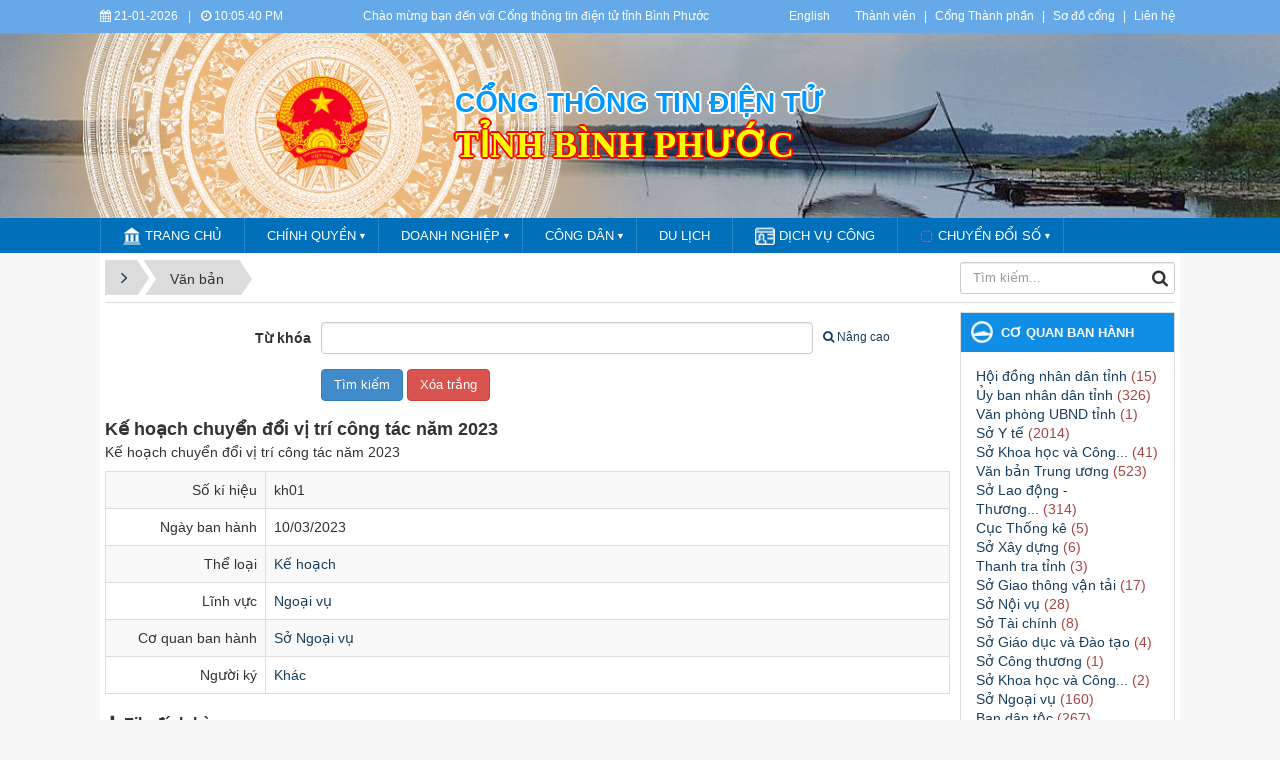

--- FILE ---
content_type: text/html; charset=UTF-8
request_url: https://binhphuoc.gov.vn/vi/laws/detail/Ke-hoach-chuyen-doi-vi-tri-cong-tac-nam-2023-4011/
body_size: 18892
content:
<!DOCTYPE html>
    <html lang="vi" xmlns="http://www.w3.org/1999/xhtml" prefix="og: http://ogp.me/ns#">
    <head>
<title>Kế hoạch chuyển đổi vị trí công tác năm 2023</title>
<meta name="description" content="Kế hoạch chuyển đổi vị trí công tác năm 2023">
<meta name="keywords" content="kế hoạch, vị trí, công tác">
<meta name="news_keywords" content="kế hoạch, vị trí, công tác">
<meta name="author" content="Bình Phước : Cổng thông tin điện tử">
<meta name="copyright" content="Bình Phước : Cổng thông tin điện tử [banbientap@binhphuoc.gov.vn]">
<meta name="robots" content="index, archive, follow, noodp">
<meta name="googlebot" content="index,archive,follow,noodp">
<meta name="msnbot" content="all,index,follow">
<meta name="generator" content="NukeViet v4.5">
<meta name="viewport" content="width=device-width, initial-scale=1">
<meta http-equiv="Content-Type" content="text/html; charset=utf-8">
<meta property="og:title" content="Kế hoạch chuyển đổi vị trí công tác năm 2023">
<meta property="og:type" content="website">
<meta property="og:description" content="Kế hoạch chuyển đổi vị trí công tác năm 2023">
<meta property="og:site_name" content="Bình Phước &#x3A; Cổng thông tin điện tử">
<meta property="og:url" content="https://binhphuoc.gov.vn/vi/laws/detail/Ke-hoach-chuyen-doi-vi-tri-cong-tac-nam-2023-4011/">
<link rel="shortcut icon" href="/uploads/binhphuoc/quochuy_1.png">
<link rel="canonical" href="https://binhphuoc.gov.vn/vi/laws/detail/Ke-hoach-chuyen-doi-vi-tri-cong-tac-nam-2023-4011/">
<link rel="alternate" href="/vi/laws/rss/" title="Văn bản" type="application/rss+xml">
<link rel="alternate" href="/vi/laws/rss/Cong-van/" title="Văn bản - Công văn" type="application/rss+xml">
<link rel="alternate" href="/vi/laws/rss/Ke-hoach/" title="Văn bản - Kế hoạch" type="application/rss+xml">
<link rel="alternate" href="/vi/laws/rss/Quyet-dinh/" title="Văn bản - Quyết định" type="application/rss+xml">
<link rel="alternate" href="/vi/laws/rss/Nghi-quyet/" title="Văn bản - Nghị quyết" type="application/rss+xml">
<link rel="alternate" href="/vi/laws/rss/Thong-tu/" title="Văn bản - Thông tư" type="application/rss+xml">
<link rel="alternate" href="/vi/laws/rss/Nghi-dinh/" title="Văn bản - Nghị định" type="application/rss+xml">
<link rel="alternate" href="/vi/laws/rss/Cong-dien/" title="Văn bản - Công điện" type="application/rss+xml">
<link rel="alternate" href="/vi/laws/rss/Lich-tuan/" title="Văn bản - Luật" type="application/rss+xml">
<link rel="alternate" href="/vi/laws/rss/To-trinh/" title="Văn bản - Tờ trình" type="application/rss+xml">
<link rel="alternate" href="/vi/laws/rss/Huong-dan/" title="Văn bản - Hướng dẫn" type="application/rss+xml">
<link rel="alternate" href="/vi/laws/rss/Thong-bao/" title="Văn bản - Thông báo" type="application/rss+xml">
<link rel="alternate" href="/vi/laws/rss/Chi-thi/" title="Văn bản - Chỉ thị" type="application/rss+xml">
<link rel="alternate" href="/vi/laws/rss//" title="Văn bản - Kế hoạch" type="application/rss+xml">
<link rel="preload" as="style" href="/themes/binhphuoc/plugins/OwlCarousel2/assets/owl.carousel.min.css?t=1749872343" type="text/css">
<link rel="preload" as="style" href="/themes/binhphuoc/css/slimmenu.css?t=1749872343" type="text/css">
<link rel="preload" as="style" href="/assets/css/font-awesome.min.css?t=1749872343" type="text/css">
<link rel="preload" as="style" href="/themes/binhphuoc/css/bootstrap.min.css?t=1749872343" type="text/css">
<link rel="preload" as="style" href="/themes/binhphuoc/css/style.css?t=1749872343" type="text/css">
<link rel="preload" as="style" href="/themes/binhphuoc/css/style.responsive.css?t=1749872343" type="text/css">
<link rel="preload" as="style" href="/themes/default/css/laws.css?t=1749872343" type="text/css">
<link rel="preload" as="style" href="/themes/binhphuoc/css/perfect-scrollbar.css?t=1749872343" type="text/css">
<link rel="preload" as="style" href="/themes/binhphuoc/css/custom.css?t=1749872343" type="text/css">
<link rel="preload" as="style" href="/assets/js/jquery-ui/jquery-ui.min.css?t=1749872343" type="text/css">
<link rel="preload" as="style" href="/assets/js/select2/select2.min.css?t=1749872343" type="text/css">
<link rel="preload" as="script" href="/assets/js/jquery/jquery.min.js?t=1749872343" type="text/javascript">
<link rel="preload" as="script" href="/assets/js/language/vi.js?t=1749872343" type="text/javascript">
<link rel="preload" as="script" href="/assets/js/DOMPurify/purify3.js?t=1749872343" type="text/javascript">
<link rel="preload" as="script" href="/assets/js/global.js?t=1749872343" type="text/javascript">
<link rel="preload" as="script" href="/assets/js/site.js?t=1749872343" type="text/javascript">
<link rel="preload" as="script" href="/themes/default/js/laws.js?t=1749872343" type="text/javascript">
<link rel="preload" as="script" href="/themes/binhphuoc/plugins/OwlCarousel2/owl.carousel.min.js?t=1749872343" type="text/javascript">
<link rel="preload" as="script" href="/themes/binhphuoc/js/perfect-scrollbar.min.js?t=1749872343" type="text/javascript">
<link rel="preload" as="script" href="/themes/binhphuoc/js/moment.min.js?t=1749872343" type="text/javascript">
<link rel="preload" as="script" href="/themes/binhphuoc/js/main.js?t=1749872343" type="text/javascript">
<link rel="preload" as="script" href="/themes/binhphuoc/js/custom.js?t=1749872343" type="text/javascript">
<link rel="preload" as="script" href="/themes/binhphuoc/js/jquery.slimmenu.js?t=1749872343" type="text/javascript">
<link rel="preload" as="script" href="/assets/js/jquery-ui/jquery-ui.min.js?t=1749872343" type="text/javascript">
<link rel="preload" as="script" href="/assets/js/language/jquery.ui.datepicker-vi.js?t=1749872343" type="text/javascript">
<link rel="preload" as="script" href="/assets/js/select2/select2.min.js?t=1749872343" type="text/javascript">
<link rel="preload" as="script" href="/assets/js/select2/i18n/vi.js?t=1749872343" type="text/javascript">
<link rel="preload" as="script" href="/themes/binhphuoc/js/bootstrap.min.js?t=1749872343" type="text/javascript">
<link rel="stylesheet" href="/themes/binhphuoc/plugins/OwlCarousel2/assets/owl.carousel.min.css?t=1749872343">
<link rel="stylesheet" href="/themes/binhphuoc/css/slimmenu.css?t=1749872343">
<link rel="stylesheet" href="/assets/css/font-awesome.min.css?t=1749872343">
<link rel="stylesheet" href="/themes/binhphuoc/css/bootstrap.min.css?t=1749872343">
<link rel="stylesheet" href="/themes/binhphuoc/css/style.css?t=1749872343">
<link rel="stylesheet" href="/themes/binhphuoc/css/style.responsive.css?t=1749872343">
<link rel="StyleSheet" href="/themes/default/css/laws.css?t=1749872343">
<link rel="stylesheet" href="/themes/binhphuoc/css/perfect-scrollbar.css?t=1749872343">
<link rel="stylesheet" href="/themes/binhphuoc/css/custom.css?t=1749872343">
<link rel="stylesheet" type="text/css" href="/assets/js/jquery-ui/jquery-ui.min.css?t=1749872343">
<link rel="stylesheet" href="/assets/js/select2/select2.min.css?t=1749872343">
		<!-- Begin EMC Tracking Code -->
<!-- End EMC Tracking Code -->
    </head>
    <body>

    <noscript>
        <div class="alert alert-danger">Trình duyệt của bạn đã tắt chức năng hỗ trợ JavaScript.<br />Website chỉ làm việc khi bạn bật nó trở lại.<br />Để tham khảo cách bật JavaScript, hãy click chuột <a href="http://wiki.nukeviet.vn/support:browser:enable_javascript">vào đây</a>!</div>
    </noscript>
    <header>
        <div class="section-header-bar">
            <div class="wraper">
                <nav class="header-nav">
                    <div class="header-nav-inner">
                        <div class="site-clock">
                            <ul class="bp-clocks">
    <li class="cl-date">
        <i class="fa fa-calendar" aria-hidden="true"></i> 21-01-2026
    </li>
    <li class="cl-seprate">|</li>
    <li class="cl-time">
        <i class="fa fa-clock-o" aria-hidden="true"></i> <span id="bp-show-time">05:05:20 AM</span>
    </li>
</ul>
                        </div>
                        <div class="site-welcome">
                            <div style="text-align: center;">Chào mừng bạn đến với Cổng thông tin điện tử tỉnh Bình Phước</div>

                        </div>
                        <div class="site-lang">
                            <div style="text-align:center"><a href="https://binhphuoc.gov.vn/en/" target="_blank">English</a></div>

                        </div>
                        <div class="site-topmenu">
                            <ul class="ssmenu">
        <li  class="li-first-menu">
        <a class="fli-animate" title="Thành viên" href="/vi/users/" >Thành viên</a>
    </li>
    <li >
        <a class="fli-animate" title="Cổng Thành phần" href="/page/Cong-Thanh-phan.html" >Cổng Thành phần</a>
    </li>
    <li >
        <a class="fli-animate" title="Sơ đồ cổng" href="/vi/feeds/" >Sơ đồ cổng</a>
    </li>
    <li >
        <a class="fli-animate" title="Liên hệ" href="/vi/contact/" >Liên hệ</a>
    </li>
</ul>

                        </div>
                    </div>
                </nav>
            </div>
        </div>
        <div class="section-header">
            <div class="banner-left"><div class="owl-carousel" data-toggle="owlCarouselBanner">
        <div>
                <img alt="ta thiet" src="/uploads/binhphuoc/banners/1_7_1.png">
    </div>
    <div>
                <img alt="du lich sinh thai" src="/uploads/binhphuoc/banners/1_5_1.png">
    </div>
    <div>
                <img alt="nui ba ra" src="/uploads/binhphuoc/banners/8_2.png">
    </div>
    <div>
                <img alt="Tuogn dai chien thang dx" src="/uploads/binhphuoc/banners/11_1_1.png">
    </div>
    <div>
                <img alt="thac dakmai BGM" src="/uploads/binhphuoc/banners/5_1.png">
    </div>
    <div>
                <img alt="soc bom bo" src="/uploads/binhphuoc/banners/2_1_1.png">
    </div>
    <div>
                <img alt="dong xoai 1" src="/uploads/binhphuoc/banners/1811-1-9_1.jpg">
    </div>
    <div>
                <img alt="dong xoai 2" src="/uploads/binhphuoc/banners/1811-1-5_1.jpg">
    </div>
    <div>
                <img alt="dong xoai 3" src="/uploads/binhphuoc/banners/1811-1_1.jpg">
    </div>
    <div>
                <img alt="dogn xoai 4" src="/uploads/binhphuoc/banners/1811-6.jpg">
    </div>
</div>
</div>
            <div class="banner-right"><div class="owl-carousel" data-toggle="owlCarouselBanner">
        <div>
                <img alt="ta thiet" src="/uploads/binhphuoc/banners/1_7_1.png">
    </div>
    <div>
                <img alt="du lich sinh thai" src="/uploads/binhphuoc/banners/1_5_1.png">
    </div>
    <div>
                <img alt="nui ba ra" src="/uploads/binhphuoc/banners/8_2.png">
    </div>
    <div>
                <img alt="Tuogn dai chien thang dx" src="/uploads/binhphuoc/banners/11_1_1.png">
    </div>
    <div>
                <img alt="thac dakmai BGM" src="/uploads/binhphuoc/banners/5_1.png">
    </div>
    <div>
                <img alt="soc bom bo" src="/uploads/binhphuoc/banners/2_1_1.png">
    </div>
    <div>
                <img alt="dong xoai 1" src="/uploads/binhphuoc/banners/1811-1-9_1.jpg">
    </div>
    <div>
                <img alt="dong xoai 2" src="/uploads/binhphuoc/banners/1811-1-5_1.jpg">
    </div>
    <div>
                <img alt="dong xoai 3" src="/uploads/binhphuoc/banners/1811-1_1.jpg">
    </div>
    <div>
                <img alt="dogn xoai 4" src="/uploads/binhphuoc/banners/1811-6.jpg">
    </div>
</div>
</div>
            <div class="wraper">
                <div id="header">
                    <div class="logo">
                        <a title="Bình Phước &#x3A; Cổng thông tin điện tử" href="/vi/"><img src="/uploads/binhphuoc/quochuy_1.png" alt="Bình Phước &#x3A; Cổng thông tin điện tử"></a>
                                                <span class="site_name">Bình Phước &#x3A; Cổng thông tin điện tử</span>
                        <span class="site_description"></span>
                    </div>
                    <div class="right-ads">
                        <div class="sn sn-lg">Cổng thông tin điện tử</div>
<div class="sd sd-lg">Tỉnh Bình Phước</div>
                    </div>
                </div>
            </div>
        </div>
    </header>
    <div class="section-nav">
        <div class="wraper">
            <nav class="second-nav" id="menusite">
                <div class="pvgas-menu">
    <div class="pvgas-menu-ctn">
        <ul class="slimmenu">
                        <li >
                <a title="Trang chủ" href="/vi/" >
                    <img src="/uploads/binhphuoc/menu/main-nav/icon-home.png" /> Trang chủ
                </a>
            </li>
            <li >
                <a title="Chính quyền" href="/vi/chinh-quyen/" >
                    Chính quyền
                </a>
                                <ul>
                    <li>
    <a title="Góp ý dự thảo văn bản" href="/vi/gop-y-du-thao/" >Góp ý dự thảo văn bản</a>
</li>
<li>
    <a title="Công khai ngân sách" href="/vi/doanhnghiep/cong-khai-ngan-sach-nha-nuoc/" >Công khai ngân sách</a>
</li>
<li>
    <a title="Kế hoạch sử dụng đất" href="/vi/chinh-quyen/cong-bo-ke-hoach-su-dung-dat/" >Kế hoạch sử dụng đất</a>
</li>

                </ul>
            </li>
            <li >
                <a title="Doanh nghiệp" href="/doanhnghiep" >
                    Doanh nghiệp
                </a>
                                <ul>
                    <li>
    <a title="Danh bạ doanh nghiệp" href="/danhba-doanhnghiep/" >Danh bạ doanh nghiệp</a>
</li>
<li>
    <a title="Công bố thông tin" href="/doanhnghiep/cbttdn/" >Công bố thông tin</a>
</li>
<li>
    <a title="Công nghiệp văn hoá" href="/vi/news/topic/cong-nghiep-van-hoa/" >Công nghiệp văn hoá</a>
</li>

                </ul>
            </li>
            <li >
                <a title="Công dân" href="/vi/cong-dan/" >
                    Công dân
                </a>
                                <ul>
                    <li>
    <a title="Nền tảng, hệ thống thông tin Bình Phước" href="/vi/cong-dan/cong-dan-dien-tu/danh-muc-nen-tang-he-thong-thong-tin-do-ubnd-tinh-binh-phuoc-trien-khai-357.html" >Nền tảng, hệ thống thông tin Bình Phước</a>
</li>
<li>
    <a title="Phòng chống vi phạm pháp luật trên không gian mạng" href="/vi/news/topic/phong-chong-vi-pham-phap-luat-tren-khong-gian-mang/" >Phòng chống vi phạm pháp luật trên không gian mạng</a>
</li>

                </ul>
            </li>
            <li >
                <a title="Du lịch" href="/vi/dukhach/" >
                    Du lịch
                </a>
            </li>
            <li >
                <a title="Dịch vụ công" href="https://dichvucong.binhphuoc.gov.vn"  onclick="this.target='_blank'">
                    <img src="/uploads/binhphuoc/menu/main-nav/icon-dich-vu-cong.png" /> Dịch vụ công
                </a>
            </li>
            <li >
                <a title="CHUYỂN ĐỔI SỐ" href="/vi/news/chuyen-doi-so/" >
                    <img src="/uploads/binhphuoc/menu/cds.png" /> CHUYỂN ĐỔI SỐ
                </a>
                                <ul>
                    <li>
    <a title="Đánh giá, xếp hạng" href="/vi/news/topic/danh-gia-xep-hang/" >Đánh giá, xếp hạng</a>
</li>
<li>
    <a title="Công khai Bộ chỉ số phục vụ người dân và doanh nghiệp" href="/vi/news/topic/cong-khai-bo-chi-so-phuc-vu-nguoi-dan-va-doanh-nghiep/" >Công khai Bộ chỉ số phục vụ người dân và doanh nghiệp</a>
</li>
<li>
    <a title="Chính quyền số" href="/vi/news/topic/chinh-quyen-so/" >Chính quyền số</a>
</li>
<li>
    <a title="Kinh tế số" href="/vi/news/topic/kinh-te-so/" >Kinh tế số</a>
</li>
<li>
    <a title="Xã hội số" href="/vi/news/topic/xa-hoi-so/" >Xã hội số</a>
</li>
<li>
    <a title="Thương mại điện tử" href="/vi/news/topic/thuong-mai-dien-tu/" >Thương mại điện tử</a>
</li>
<li>
    <a title="Chuyển đổi IPv6" href="/vi/news/topic/ipv6/" >Chuyển đổi IPv6</a>
</li>

                </ul>
            </li>
        </ul>
    </div>
    <div class="clearfix"></div>
</div>
            </nav>
        </div>
    </div>
    <div class="section-body">
        <div class="wraper">
            <section>
                <div class="container" id="body">
                    <nav class="third-nav">
                        <div class="row">
                            <div class="col-md-5 hidden-xs hidden-ms">
                                                                <div class="breadcrumbs-wrap">
                                    <div class="display">
                                        <a class="show-subs-breadcrumbs hidden" href="#" onclick="showSubBreadcrumbs(this, event);"><em class="fa fa-lg fa-angle-right"></em></a>
                                        <ul class="breadcrumbs list-none"></ul>
                                    </div>
                                    <ul class="subs-breadcrumbs"></ul>
                                    <ul class="temp-breadcrumbs hidden" itemscope itemtype="https://schema.org/BreadcrumbList">
                                        <li itemprop="itemListElement" itemscope itemtype="https://schema.org/ListItem"><a href="/vi/" itemprop="item" title="Trang nhất"><span itemprop="name">Trang nhất</span></a><i class="hidden" itemprop="position" content="1"></i></li>
                                        <li itemprop="itemListElement" itemscope itemtype="https://schema.org/ListItem"><a href="/vi/laws/" itemprop="item" title="Văn bản"><span class="txt" itemprop="name">Văn bản</span></a><i class="hidden" itemprop="position" content="2"></i></li>
                                    </ul>
                                </div>
                            </div>
                            <div class="col-md-14 hidden-xs hidden-ms">
                            </div>
                            <div class="col-md-5">
                                <div class="search">
                                    <div class="input-group gsearchs headerSearch">
                                        <div>
                                            <input type="text" class="form-control" maxlength="60" placeholder="Tìm kiếm...">
                                            <span class="input-group-btn"><button type="button" class="btn btn-search" data-url="/vi/seek/?q=" data-minlength="3" data-click="y"><em class="fa fa-search fa-lg"></em></button></span>
                                        </div>
                                    </div>
                                </div>
                            </div>
                            <div class="clearfix"></div>
                        </div>
                    </nav>
<div class="row">
    <div class="col-md-24">
    </div>
</div>

<div class="row">
<div class="col-md-18">
 <div class="col-md-16">
</div>
 <div class="col-md-8">
</div>
<div class="clear row">

</div>
</div>
<div class="col-md-6">
</div>
</div>
<div class="row">
    <div class="col-sm-16 col-md-19">
<form id="ltablesearch906" class="form-horizontal formsearch" action="/vi/laws/search/" method="get" onsubmit="return nv_check_search_laws(this);">
    <input type="hidden" name="is_advance" value="0"/>
    <div class="form-group">
        <label class="col-sm-6 col-md-6 control-label">Từ khóa</label>
        <div class="col-sm-18 col-md-18">
            <div class="row">
                <div class="col-xs-19 col-md-19"><input class="form-control" id="ls_key" type="text" name="q" value=""/></div>
                                <div class="col-xs-5 col-md-5"><a rel="dofollow" href="#" class="advance" id="btn-search"><em class="fa fa-search">&nbsp;</em>Nâng cao</a></div>
            </div>
        </div>
    </div>

    <div id="advance" style="display: none" >
                <div class="form-group">
            <label class="col-sm-6 col-md-6 control-label">Thời gian ban hành</label>
            <div class="col-sm-18 col-md-18 form-inline">
                <input class="form-control" id="ls_from" style="width:110px" type="text" name="sfrom" value="" readonly="readonly"/>
                Đến
                <input class="form-control" id="ls_to" style="width:110px" type="text" name="sto" value="" readonly="readonly"/>
            </div>
        </div>
        <div class="form-group">
            <label class="col-sm-6 col-md-6 control-label">Lĩnh vực</label>
            <div class="col-sm-18 col-md-18">
                <select class="form-control" id="ls_area" name="area">
                                        <option value="0" selected="selected">-- Tất cả lĩnh vực --</option>
                    <option value="8">Văn bản QPPL ngành Công Thương</option>
                    <option value="17">Văn bản Hành chính ngành Công thương</option>
                    <option value="4">Đất đai - Khoáng sản</option>
                    <option value="3">Doanh nghiệp - Hợp tác xã</option>
                    <option value="2">Ngoại vụ</option>
                    <option value="10">Lao động - Thương binh và Xã hội</option>
                    <option value="5">Văn bản chỉ đạo điều hành</option>
                    <option value="6">Tôn giáo</option>
                    <option value="7">Thanh tra</option>
                    <option value="9">Y tế</option>
                    <option value="11">Thông tin và Truyền thông</option>
                    <option value="12">Tài nguyên và Môi trường</option>
                    <option value="13">Hải quan</option>
                    <option value="14">Tư pháp</option>
                    <option value="15">Xúc tiến đầu tư - Thương mại</option>
                    <option value="16">Thủ tục hành chính</option>
                    <option value="18">Kiểm sát nhân dân</option>
                    <option value="19">Thuế</option>
                    <option value="20">Giáo dục và Đào tạo</option>
                    <option value="21">An sinh xã hội</option>
                    <option value="22">Khoa học và Công nghệ</option>
                    <option value="23">Dân tộc</option>
                    <option value="24">Văn hoá - Thể thao và Du lịch</option>
                    <option value="25">Xây dựng</option>
                    <option value="26">Tài chính</option>
                    <option value="27">Kế hoạch và Đầu tư</option>
                    <option value="28">Nội vụ</option>
                    <option value="29">Nông nghiệp và Phát triển nông thôn</option>
                    <option value="30">Giao thông vận tải</option>
                    <option value="1">Toà án Nhân dân</option>
                </select>
            </div>
        </div>

        <div class="form-group">
            <label class="col-sm-6 col-md-6 control-label">Thể loại</label>
            <div class="col-sm-18 col-md-18">
                <select class="form-control" id="ls_cat" name="cat">
                                        <option value="0" selected="selected">-- Tất cả chủ đề --</option>
                    <option value="1"><a href="/vi/laws/">Văn bản</a> &raquo; Công văn</option>
                    <option value="7"><a href="/vi/laws/">Văn bản</a> &raquo; Kế hoạch</option>
                    <option value="5"><a href="/vi/laws/">Văn bản</a> &raquo; Quyết định</option>
                    <option value="2"><a href="/vi/laws/">Văn bản</a> &raquo; Nghị quyết</option>
                    <option value="3"><a href="/vi/laws/">Văn bản</a> &raquo; Thông tư</option>
                    <option value="4"><a href="/vi/laws/">Văn bản</a> &raquo; Nghị định</option>
                    <option value="6"><a href="/vi/laws/">Văn bản</a> &raquo; Công điện</option>
                    <option value="8"><a href="/vi/laws/">Văn bản</a> &raquo; Luật</option>
                    <option value="9"><a href="/vi/laws/">Văn bản</a> &raquo; Tờ trình</option>
                    <option value="10"><a href="/vi/laws/">Văn bản</a> &raquo; Hướng dẫn</option>
                    <option value="11"><a href="/vi/laws/">Văn bản</a> &raquo; Thông báo</option>
                    <option value="12"><a href="/vi/laws/">Văn bản</a> &raquo; Chỉ thị</option>
                    <option value="13"><a href="/vi/laws/">Văn bản</a> &raquo; Kế hoạch</option>
                </select>
            </div>
        </div>
                <div class="form-group">
            <label class="col-sm-6 col-md-6 control-label">Tình trạng</label>
            <div class="col-sm-18 col-md-18">
                <select class="form-control" id="ls_status" name="status">
                                        <option value="0">-- Tất cả tình trạng --</option>
                    <option value="1">Còn hiệu lực</option>
                    <option value="2">Hết hạn</option>
                </select>
            </div>
        </div>
        <div class="form-group">
            <label class="col-sm-6 col-md-6 control-label">Người ký</label>
            <div class="col-sm-18 col-md-18">
                <select class="form-control" id="ls_signer" name="signer">
                                        <option value="0" selected="selected">-- Tất cả --</option>
                    <option value="140">Bùi Hoàng Phương</option>
                    <option value="69">Bùi Phạm Khánh</option>
                    <option value="46">Bùi Quang Phụng</option>
                    <option value="49">Bùi Quang Việt</option>
                    <option value="135">Bùi Thị Minh Thúy</option>
                    <option value="70">Bùi Văn Thiêm</option>
                    <option value="10">Châu Minh Hoàng</option>
                    <option value="119">Điểu Nen</option>
                    <option value="125">Điểu Nen</option>
                    <option value="37">Đinh Quang Dũng</option>
                    <option value="68">Đỗ Hoàng Anh Tuấn</option>
                    <option value="112">Đỗ Minh Trung</option>
                    <option value="91">Đỗ Ngọc Thanh</option>
                    <option value="66">Đỗ Văn Phong</option>
                    <option value="104">Đỗ Xuân Tuyên</option>
                    <option value="109">Đoàn Văn Việt</option>
                    <option value="75">Giám đốc Sở Công thương</option>
                    <option value="105">Hầu A Lềnh</option>
                    <option value="114">Hồ Hải Thạch</option>
                    <option value="111">Hoàng Thị Hạnh</option>
                    <option value="54">Huỳnh Anh Minh</option>
                    <option value="79">Huỳnh Thị Hằng</option>
                    <option value="82">Huỳnh Thị Thuỳ Trang</option>
                    <option value="83">Huỳnh Thị Thuỳ Trang</option>
                    <option value="84">Huỳnh Thị Thuỳ Trang</option>
                    <option value="85">Huỳnh Thị Thuỳ Trang</option>
                    <option value="88">Huỳnh Thị Thuỳ Trang</option>
                    <option value="93">Huỳnh Thị Thuỳ Trang</option>
                    <option value="94">Huỳnh Thị Thuỳ Trang</option>
                    <option value="97">Huỳnh Thị Thuỳ Trang</option>
                    <option value="7">Khác</option>
                    <option value="30">Lê Anh Tuấn</option>
                    <option value="8">Lê Doãn Hợp</option>
                    <option value="60">Lê Đăng Nhật</option>
                    <option value="100">Lê Đình Thọ</option>
                    <option value="59">Lê Hoàng Lâm</option>
                    <option value="95">Lê Minh Khái</option>
                    <option value="18">Lê Ngọc Thu</option>
                    <option value="131">Lê Thành Long</option>
                    <option value="73">Lê Thị Xuân Trang</option>
                    <option value="65">Lê Tiến Hiếu</option>
                    <option value="146">Lê Trường Sơn</option>
                    <option value="33">Lê Văn Mãi</option>
                    <option value="137">Lê Văn Sâm</option>
                    <option value="64">Lê Văn Thái</option>
                    <option value="99">Lê Văn Thành</option>
                    <option value="103">Lý Thanh Tâm</option>
                    <option value="122">Lý Trọng Nhân</option>
                    <option value="67">Ma Ly Phước</option>
                    <option value="133">Mạc Đình Huấn</option>
                    <option value="23">Nguyễn Anh Hoàng</option>
                    <option value="129">Nguyễn Anh Tài</option>
                    <option value="144">Nguyễn Anh Tuấn</option>
                    <option value="4">Nguyễn Bắc Son</option>
                    <option value="38">Nguyễn Bích Lâm</option>
                    <option value="110">Nguyễn Duy Khánh</option>
                    <option value="27">Nguyễn Đồng Thông</option>
                    <option value="26">Nguyễn Đức Tâm Cang</option>
                    <option value="74">Nguyễn Gia Hòa</option>
                    <option value="134">Nguyễn Hòa Bình</option>
                    <option value="127">Nguyễn Hồng Diên</option>
                    <option value="113">Nguyễn Hữu Độ</option>
                    <option value="147">Nguyễn Hữu Thương</option>
                    <option value="78">Nguyễn Huy Phong</option>
                    <option value="102">Nguyễn Kim Sơn</option>
                    <option value="121">Nguyễn Lương Nhân</option>
                    <option value="72">Nguyễn Mạnh Hùng</option>
                    <option value="39">Nguyễn Minh Bình</option>
                    <option value="6">Nguyễn Minh Hồng</option>
                    <option value="21">Nguyễn Ngọc Thức</option>
                    <option value="51">Nguyễn Phú Qưới</option>
                    <option value="44">Nguyễn Quốc Hiệp</option>
                    <option value="5">Nguyễn Tấn Dũng</option>
                    <option value="139">Nguyễn Thanh Lâm</option>
                    <option value="3">Nguyễn Thành Phúc</option>
                    <option value="16">Nguyễn Thanh Phương</option>
                    <option value="141">Nguyễn Thị Bich Ngọc</option>
                    <option value="128">Nguyễn Thị Huệ</option>
                    <option value="124">Nguyễn Thị Liên Hương</option>
                    <option value="101">Nguyễn Thị Ngọc Bích</option>
                    <option value="145">Nguyễn Thụy Phương Thảo</option>
                    <option value="36">Nguyễn Tiến Dũng</option>
                    <option value="76">Nguyễn Tín Nghĩa</option>
                    <option value="116">Nguyễn Trí Dũng</option>
                    <option value="63">Nguyễn Trọng Trí</option>
                    <option value="90">Nguyễn Trường Sơn</option>
                    <option value="24">Nguyễn Văn Hiếu</option>
                    <option value="80">Nguyễn Văn Hùng</option>
                    <option value="50">Nguyễn Văn Lợi</option>
                    <option value="17">Nguyễn Văn Thái</option>
                    <option value="20">Nguyễn Văn Trăm</option>
                    <option value="22">Nguyễn Xuân Phúc</option>
                    <option value="120">Phạm Anh Tuấn</option>
                    <option value="106">Phạm Bình Minh</option>
                    <option value="132">Phạm Đức Long</option>
                    <option value="1">Phạm Mạnh Hùng</option>
                    <option value="89">Phạm Minh Chính</option>
                    <option value="45">Phạm Ngọc Toại</option>
                    <option value="15">Phạm Quang Hà</option>
                    <option value="13">Phạm Thành Chung</option>
                    <option value="57">Phạm Thị Ánh Hoa</option>
                    <option value="31">Phạm Thị Bích Ngọc</option>
                    <option value="35">Phạm Thị Mai Hương</option>
                    <option value="87">Phạm Thị Mai Hương</option>
                    <option value="25">Phạm Thị Ngọc</option>
                    <option value="130">Phạm Thị Thanh Trà</option>
                    <option value="143">Phạm Thụy Luân</option>
                    <option value="115">Phạm Văn Liêm</option>
                    <option value="52">Phạm Văn Tòng</option>
                    <option value="77">Phạm Văn Trinh</option>
                    <option value="2">Phạm Vũ Luận</option>
                    <option value="62">Phan tấn Hội</option>
                    <option value="28">Quách Ái Đức</option>
                    <option value="58">Sở Tư pháp</option>
                    <option value="47">Sở Y tế</option>
                    <option value="98">Trần Đại Kỳ</option>
                    <option value="34">Trần Hữu Quyền</option>
                    <option value="53">Trần Ngọc Trai</option>
                    <option value="126">Trần Thanh Long</option>
                    <option value="142">Trần Thanh Mẫn</option>
                    <option value="136">Trần Thế Anh</option>
                    <option value="14">Trần Thương Huyền</option>
                    <option value="56">Trần Tuệ Hiền</option>
                    <option value="71">Trần Tuyết Minh</option>
                    <option value="96">Trần Văn Mi</option>
                    <option value="118">Trần Văn Sơn</option>
                    <option value="107">Trần Văn Thuấn</option>
                    <option value="81">Trần Văn Xuân</option>
                    <option value="92">Trần Văn Xuân</option>
                    <option value="9">Trịnh Đình Dũng</option>
                    <option value="42">Trương Đình Vũ</option>
                    <option value="48">Trương Tấn Thiệu</option>
                    <option value="138">Trương Thanh Hoài</option>
                    <option value="29">Từ Phương Nam</option>
                    <option value="108">Võ Tuấn Nhân</option>
                    <option value="32">Võ Văn Mãng</option>
                    <option value="86">Vũ Đức Đam</option>
                    <option value="43">Vũ Sao Sáng</option>
                    <option value="123">Vũ Tiến Điền</option>
                    <option value="117">Vương Đình Huệ</option>
                </select>
            </div>
        </div>

        <div class="form-group">
            <label class="col-sm-6 col-md-6 control-label">Cơ quan ban hành</label>
            <div class="col-sm-18 col-md-18">
                <select class="form-control" id="ls_subject" name="subject">
                                        <option value="0" selected="selected">-- Tất cả cơ quan ban hành --</option>
                    <option value="33">Hội đồng nhân dân tỉnh</option>
                    <option value="7">Ủy ban nhân dân tỉnh</option>
                    <option value="52">Văn phòng UBND tỉnh</option>
                    <option value="20">Sở Y tế</option>
                    <option value="14">Sở Khoa học và Công nghệ</option>
                    <option value="3">Văn bản Trung ương</option>
                    <option value="22">Sở Lao động - Thương binh và Xã hội</option>
                    <option value="9">Cục Thống kê</option>
                    <option value="27">Sở Xây dựng</option>
                    <option value="16">Thanh tra tỉnh</option>
                    <option value="8">Sở Giao thông vận tải</option>
                    <option value="15">Sở Nội vụ</option>
                    <option value="6">Sở Tài chính</option>
                    <option value="10">Sở Giáo dục và Đào tạo</option>
                    <option value="17">Sở Công thương</option>
                    <option value="18">Sở Khoa học và Công nghệ</option>
                    <option value="19">Sở Ngoại vụ</option>
                    <option value="5">Ban dân tộc</option>
                    <option value="13">Quỹ phát triển đất</option>
                    <option value="12">Liên minh Hợp tác xã</option>
                    <option value="21">Ban quản lý khu kinh tế</option>
                    <option value="23">Ban Tôn giáo</option>
                    <option value="24">Trung tâm Xúc tiến Đầu tư</option>
                    <option value="25">Sở Văn hóa Thể thao và Du lịch</option>
                    <option value="26">Sở Tài nguyên và Môi trường</option>
                    <option value="28">Sở Kế hoạch và Đầu tư</option>
                    <option value="29">Sở NNPTNT</option>
                    <option value="4">Bộ Y tế</option>
                    <option value="30">Sở Tư pháp</option>
                    <option value="31">Hải quan</option>
                    <option value="34">Bộ LĐTBXH</option>
                    <option value="35">Chính phủ</option>
                    <option value="36">Thủ tướng Chính phủ</option>
                    <option value="37">Văn phòng TT tiêm chủng vắc xin phòng COVID-19</option>
                    <option value="38">Trung tâm Dịch vụ việc làm, Sở LĐ-TB&amp;XH</option>
                    <option value="39">Bộ Giao thông vận tải</option>
                    <option value="40">Bộ Văn hóa - Thể thao và Du lịch</option>
                    <option value="41">Bộ Kế hoạch và Đầu tư</option>
                    <option value="42">Bộ Giáo dục và Đào tạo</option>
                    <option value="43">Ủy ban MTTQ Việt Nam tỉnh</option>
                    <option value="44">Ủy ban Dân tộc</option>
                    <option value="45">Bộ Tài nguyên và Môi trường</option>
                    <option value="46">Cục Thuế Bình Phước</option>
                    <option value="47">Ủy ban Thường vụ Quốc hội</option>
                    <option value="48">Bộ Thông tin và Truyền thông</option>
                    <option value="49">Văn phòng Chính phủ</option>
                    <option value="50">Tỉnh Ủy Bình Phước</option>
                    <option value="51">Ban Tuyên giáo</option>
                    <option value="53">Bộ Công thương</option>
                    <option value="54">Bộ Nội vụ</option>
                    <option value="55">Bộ Xây dựng</option>
                    <option value="56">Bộ Tài chính</option>
                    <option value="57">Quốc hội</option>
                    <option value="58">Sở Nông nghiệp và Môi trường</option>
                    <option value="59">Trung tâm Phát triển quỹ đất</option>
                </select>
            </div>
        </div>
    </div>
    <div class="form-group">
        <label class="col-sm-6 col-md-6 control-label">&nbsp;</label>
        <div class="col-sm-18 col-md-18">
            <input class="btn btn-primary" type="submit" value="Tìm kiếm"/>
            <input class="btn btn-danger" id="lclearform906" type="button" value="Xóa trắng"/>
        </div>
    </div>
</form>
        <h1 class="lawh3">Kế hoạch chuyển đổi vị trí công tác năm 2023</h1>
<p>Kế hoạch chuyển đổi vị trí công tác năm 2023</p>

<div class="table-responsive">
    <table class="table table-striped table-bordered table-hover">
        <tbody>
            <tr class="hoatim">
                <td style="width:160px" class="text-right">Số kí hiệu</td>
                <td>kh01</td>
            </tr>
                        <tr class="hoatim">
                <td class="text-right">Ngày ban hành</td>
                <td>10/03/2023</td>
            </tr>
                        <tr class="hoatim">
                <td class="text-right">Thể loại</td>
                <td>
                    <a rel="dofollow" href="/vi/laws/Ke-hoach/" title="Kế hoạch">Kế hoạch</a>
                </td>
            </tr>
            <tr class="hoatim">
                <td class="text-right">Lĩnh vực</td>
                <td>
                    <a rel="dofollow" href="/vi/laws/area/Ngoai-vu/" title="Ngoại vụ">Ngoại vụ</a><br />
                </td>
            </tr>
                        <tr class="hoatim">
                <td class="text-right">Cơ quan ban hành</td>
                <td>
                    <a rel="dofollow" href="/vi/laws/subject/So-Ngoai-vu/" title="Sở Ngoại vụ">Sở Ngoại vụ</a>
                </td>
            </tr>
                        <tr class="hoatim">
                <td class="text-right">Người ký</td>
                <td>
                    <a rel="dofollow" href="/vi/laws/signer/7/Khac/" title="Khác">Khác</a>
                </td>
            </tr>
        </tbody>
    </table>
</div>
<div id="comment"></div>
<h2 class="lawh3"><em class="fa fa-download">&nbsp;</em>File đính kèm</h2>
<div class="list-group laws-download-file">
        <div class="list-group-item">
        <span class="badge"><a rel="dofollow" role="button" data-toggle="collapse" href="#pdf40a9b4dd3e04715afa657f945e92f80d" aria-expanded="false" aria-controls="pdf40a9b4dd3e04715afa657f945e92f80d"><i class="fa fa-file-pdf-o" data-toggle="tooltip" data-title="Xem trước tập tin PDF"></i></a></span>
        <a rel="dofollow" href="/vi/laws/detail/Ke-hoach-chuyen-doi-vi-tri-cong-tac-nam-2023-4011/?download=1&amp;id=0" title="Tải tập tin 1ke-hoach-chuyen-doi-vi-tri-cong-tac-nam-2023.pdf">Tải tập tin : <strong>1ke-hoach-chuyen-doi-vi-tri-cong-tac-nam-2023.pdf</strong></a>
                <div class="clearfix"></div>
        <div class="collapse" id="pdf40a9b4dd3e04715afa657f945e92f80d" data-src="/vi/laws/detail/Ke-hoach-chuyen-doi-vi-tri-cong-tac-nam-2023-4011/?pdf=1&amp;id=0" data-toggle="collapsepdf">
            <div style="height:10px"></div>
            <div class="well">
                <iframe frameborder="0" height="600" scrolling="yes" src="" width="100%"></iframe>
            </div>
        </div>
    </div>
</div>
<h2 class="subtitle">Các văn bản cùng thể loại <a rel="dofollow" href="/vi/laws/Ke-hoach/" title="Kế hoạch">"Kế hoạch"</a></h2>
<div class="flex-table-laws">
    <div class="table-rows table-head">
        <div class="c-code">Số kí hiệu</div>
                <div class="c-time">Ngày ban hành</div>
        <div class="c-intro">Trích yếu</div>
    </div>
        <div class="table-rows">
        <div class="c-code"><span class="label-name">Số kí hiệu:</span><a rel="dofollow" href="/vi/laws/detail/[base64]/" title="Triển khai thực hiện Chương trình hành động của Chính phủ thực hiện Nghị quyết số 57-NQ/TW ngày 22/12/2024 của Bộ Chính trị về đột phá phát triển khoa học, công nghệ, đổi mới sáng tạo và chuyển đổi số quốc gia">57&#x002F;KH-UBND</a></div>
                <div class="c-time"><span class="label-name">Ngày ban hành:</span>23/02/2025</div>
        <div class="c-intro">
            <a rel="dofollow" href="/vi/laws/detail/[base64]/">Triển khai thực hiện Chương trình hành động của Chính phủ thực hiện Nghị quyết số 57-NQ&#x002F;TW ngày 22&#x002F;12&#x002F;2024 của Bộ Chính trị về đột phá phát triển khoa học, công nghệ, đổi mới sáng tạo và chuyển đổi số quốc gia.</a>
        </div>
    </div>
    <div class="table-rows">
        <div class="c-code"><span class="label-name">Số kí hiệu:</span><a rel="dofollow" href="/vi/laws/detail/Ke-hoach-to-chuc-Lien-hoan-van-hoa-the-thao-du-lich-cac-dan-toc-thieu-so-tinh-Binh-Phuoc-lan-thu-VII-nam-2025-4424/" title="Kế hoạch tổ chức Liên hoan văn hóa, thể thao, du lịch các dân tộc thiểu số tỉnh Bình Phước lần thứ VII, năm 2025">40&#x002F;KH-UBND</a></div>
                <div class="c-time"><span class="label-name">Ngày ban hành:</span>05/02/2025</div>
        <div class="c-intro">
            <a rel="dofollow" href="/vi/laws/detail/Ke-hoach-to-chuc-Lien-hoan-van-hoa-the-thao-du-lich-cac-dan-toc-thieu-so-tinh-Binh-Phuoc-lan-thu-VII-nam-2025-4424/">Kế hoạch tổ chức Liên hoan văn hóa, thể thao, du lịch các dân tộc thiểu số tỉnh Bình Phước lần thứ VII, năm 2025</a>
        </div>
    </div>
    <div class="table-rows">
        <div class="c-code"><span class="label-name">Số kí hiệu:</span><a rel="dofollow" href="/vi/laws/detail/Ke-hoach-Trien-khai-Cong-tac-Chuyen-doi-so-va-dam-bao-an-toan-thong-tin-tren-dia-ban-tinh-Binh-Phuoc-nam-2025-4404/" title="Kế hoạch Triển khai Công tác Chuyển đổi số và đảm bảo an toàn thông tin trên địa bàn tỉnh Bình Phước năm 2025">382&#x002F;KH-UBND</a></div>
                <div class="c-time"><span class="label-name">Ngày ban hành:</span>31/12/2024</div>
        <div class="c-intro">
            <a rel="dofollow" href="/vi/laws/detail/Ke-hoach-Trien-khai-Cong-tac-Chuyen-doi-so-va-dam-bao-an-toan-thong-tin-tren-dia-ban-tinh-Binh-Phuoc-nam-2025-4404/">Kế hoạch Triển khai Công tác Chuyển đổi số và đảm bảo an toàn thông tin trên địa bàn tỉnh Bình Phước năm 2025</a>
        </div>
    </div>
    <div class="table-rows">
        <div class="c-code"><span class="label-name">Số kí hiệu:</span><a rel="dofollow" href="/vi/laws/detail/Ke-hoach-Trien-khai-thuc-hien-Nghi-dinh-so-137-2024-ND-CP-ngay-23-10-2024-cua-Chinh-phu-tren-dia-ban-tinh-4403/" title="Kế hoạch Triển khai thực hiện Nghị định số 137/2024/NĐ-CP ngày 23/10/2024 của Chính phủ trên địa bàn tỉnh">369&#x002F;KH-UBND</a></div>
                <div class="c-time"><span class="label-name">Ngày ban hành:</span>20/12/2024</div>
        <div class="c-intro">
            <a rel="dofollow" href="/vi/laws/detail/Ke-hoach-Trien-khai-thuc-hien-Nghi-dinh-so-137-2024-ND-CP-ngay-23-10-2024-cua-Chinh-phu-tren-dia-ban-tinh-4403/">Kế hoạch Triển khai thực hiện Nghị định số 137&#x002F;2024&#x002F;NĐ-CP ngày 23&#x002F;10&#x002F;2024 của Chính phủ trên địa bàn tỉnh</a>
        </div>
    </div>
    <div class="table-rows">
        <div class="c-code"><span class="label-name">Số kí hiệu:</span><a rel="dofollow" href="/vi/laws/detail/[base64]/" title="Triển khai thực hiện Đề án “Nâng cao hiệu quả thực thi Hiệp định về áp dụng các biện pháp vệ sinh dịch tễ và kiểm dịch động, thực vật (SPS) của Tổ chức Thương mại thế giới và cam kết SPS trong khuôn khổ các Hiệp định thương mại tự do”">360&#x002F;KH-UBND</a></div>
                <div class="c-time"><span class="label-name">Ngày ban hành:</span>12/12/2024</div>
        <div class="c-intro">
            <a rel="dofollow" href="/vi/laws/detail/[base64]/">Triển khai thực hiện Đề án “Nâng cao hiệu quả thực thi Hiệp định về áp dụng các biện pháp vệ sinh dịch tễ và kiểm dịch động, thực vật &#40;SPS&#41; của Tổ chức Thương mại thế giới và cam kết SPS trong khuôn khổ các Hiệp định thương mại tự do”</a>
        </div>
    </div>
</div>
<h2 class="subtitle">Các văn bản cùng cơ quan ban hành <a rel="dofollow" href="/vi/laws/subject/So-Ngoai-vu/" title="Sở Ngoại vụ">"Sở Ngoại vụ"</a></h2>
<div class="flex-table-laws">
    <div class="table-rows table-head">
        <div class="c-code">Số kí hiệu</div>
                <div class="c-time">Ngày ban hành</div>
        <div class="c-intro">Trích yếu</div>
    </div>
        <div class="table-rows">
        <div class="c-code"><span class="label-name">Số kí hiệu:</span><a rel="dofollow" href="/vi/laws/detail/KE-HOACH-Hoat-dong-cua-Hoi-dong-Thi-dua-Khen-thuong-So-Ngoai-vu-nam-2024-4302/" title="KẾ HOẠCH Hoạt động của Hội đồng Thi đua Khen thưởng Sở Ngoại vụ năm 2024">05&#x002F;KH-SNgV</a></div>
                <div class="c-time"><span class="label-name">Ngày ban hành:</span>17/01/2024</div>
        <div class="c-intro">
            <a rel="dofollow" href="/vi/laws/detail/KE-HOACH-Hoat-dong-cua-Hoi-dong-Thi-dua-Khen-thuong-So-Ngoai-vu-nam-2024-4302/">KẾ HOẠCH<br />Hoạt động của Hội đồng Thi đua Khen thưởng<br />Sở Ngoại vụ năm 2024</a>
        </div>
    </div>
    <div class="table-rows">
        <div class="c-code"><span class="label-name">Số kí hiệu:</span><a rel="dofollow" href="/vi/laws/detail/KE-HOACH-Chuyen-doi-vi-tri-cong-tac-can-bo-cong-chuc-cua-So-Ngoai-vu-nam-2024-4301/" title="KẾ HOẠCH Chuyển đổi vị trí công tác cán bộ, công chức của Sở Ngoại vụ năm 2024">03&#x002F;KH-SNgV</a></div>
                <div class="c-time"><span class="label-name">Ngày ban hành:</span>10/09/2024</div>
        <div class="c-intro">
            <a rel="dofollow" href="/vi/laws/detail/KE-HOACH-Chuyen-doi-vi-tri-cong-tac-can-bo-cong-chuc-cua-So-Ngoai-vu-nam-2024-4301/">KẾ HOẠCH<br />Chuyển đổi vị trí công tác cán bộ, công chức của Sở Ngoại vụ năm 2024</a>
        </div>
    </div>
    <div class="table-rows">
        <div class="c-code"><span class="label-name">Số kí hiệu:</span><a rel="dofollow" href="/vi/laws/detail/KE-HOACH-Trien-khai-thuc-hien-Phong-trao-Toan-dan-doan-ket-xay-dung-doi-song-van-hoa-va-Cuoc-van-dong-Nguoi-Binh-Phuoc-noi-loi-hay-lam-viec-tot-nam-2024-4300/" title="KẾ HOẠCH Triển khai thực hiện Phong trào “Toàn dân đoàn kết xây dựng đời sống văn hóa” và Cuộc vận động “Người Bình Phước nói lời hay, làm việc tốt” năm 2024">30&#x002F;KH-SNgV</a></div>
                <div class="c-time"><span class="label-name">Ngày ban hành:</span>10/09/2024</div>
        <div class="c-intro">
            <a rel="dofollow" href="/vi/laws/detail/KE-HOACH-Trien-khai-thuc-hien-Phong-trao-Toan-dan-doan-ket-xay-dung-doi-song-van-hoa-va-Cuoc-van-dong-Nguoi-Binh-Phuoc-noi-loi-hay-lam-viec-tot-nam-2024-4300/">KẾ HOẠCH<br />Triển khai thực hiện Phong trào “Toàn dân đoàn kết xây dựng<br />đời sống văn hóa” và Cuộc vận động “Người Bình Phước nói<br />lời hay, làm việc tốt” năm 2024</a>
        </div>
    </div>
    <div class="table-rows">
        <div class="c-code"><span class="label-name">Số kí hiệu:</span><a rel="dofollow" href="/vi/laws/detail/KE-HOACH-Thuc-hanh-tiet-kiem-chong-lang-phi-nam-2024-4299/" title="KẾ HOẠCH Thực hành tiết kiệm, chống lãng phí năm 2024">29&#x002F;KH-SNgV</a></div>
                <div class="c-time"><span class="label-name">Ngày ban hành:</span>26/03/2024</div>
        <div class="c-intro">
            <a rel="dofollow" href="/vi/laws/detail/KE-HOACH-Thuc-hanh-tiet-kiem-chong-lang-phi-nam-2024-4299/">KẾ HOẠCH<br />Thực hành tiết kiệm, chống lãng phí năm 2024</a>
        </div>
    </div>
    <div class="table-rows">
        <div class="c-code"><span class="label-name">Số kí hiệu:</span><a rel="dofollow" href="/vi/laws/detail/KE-HOACH-Thuc-hien-cac-chi-tieu-phan-dau-nang-cao-chi-so-cai-cach-hanh-chinh-nam-2024-4298/" title="KẾ HOẠCH Thực hiện các chỉ tiêu phấn đấu nâng cao chỉ số cải cách hành chính năm 2024">24&#x002F;KH-SNgV</a></div>
                <div class="c-time"><span class="label-name">Ngày ban hành:</span>22/02/2024</div>
        <div class="c-intro">
            <a rel="dofollow" href="/vi/laws/detail/KE-HOACH-Thuc-hien-cac-chi-tieu-phan-dau-nang-cao-chi-so-cai-cach-hanh-chinh-nam-2024-4298/">KẾ HOẠCH<br />Thực hiện các chỉ tiêu phấn đấu nâng cao<br />chỉ số cải cách hành chính năm 2024</a>
        </div>
    </div>
</div>
        <div class="row">
            <div class="col-xs-24 col-sm-24 col-md-12">
                <div class="panel panel-default panel-default-block">
    <div class="panel-heading">
        module block area
    </div>
    <div class="panel-body">
        <div id="smoothmenu2-865" class="ddsmoothmenu-v smoothmenu2">
    <ul>
        <li>
<a title="Văn bản QPPL ngành Công Thương" href="/vi/laws/area/Cong-Thuong/">Văn bản QPPL ngành Công...</a>
</li>
<li>
<a title="Văn bản Hành chính ngành Công thương" href="/vi/laws/area/Quan-ly-thi-truong/">Văn bản Hành chính ngành...</a>
</li>
<li>
<a title="Đất đai - Khoáng sản" href="/vi/laws/area/Dat-dai-Khoang-san/">Đất đai - Khoáng sản</a>
</li>
<li>
<a title="Doanh nghiệp - Hợp tác xã" href="/vi/laws/area/Doanh-nghiep-Hop-tac-xa/">Doanh nghiệp - Hợp tác...</a>
</li>
<li>
<a title="Ngoại vụ" href="/vi/laws/area/Ngoai-vu/">Ngoại vụ</a>
</li>
<li>
<a title="Lao động - Thương binh và Xã hội" href="/vi/laws/area/Lao-dong-Thuong-binh-va-Xa-hoi/">Lao động - Thương binh...</a>
</li>
<li>
<a title="Văn bản chỉ đạo điều hành" href="/vi/laws/area/Van-ban-chi-dao-dieu-hanh/">Văn bản chỉ đạo điều...</a>
</li>
<li>
<a title="Tôn giáo" href="/vi/laws/area/Ton-giao/">Tôn giáo</a>
</li>
<li>
<a title="Thanh tra" href="/vi/laws/area/Thanh-tra/">Thanh tra</a>
</li>
<li>
<a title="Y tế" href="/vi/laws/area/Y-te/">Y tế</a>
</li>

    </ul>
</div>
    </div>
</div>

            </div>
            <div class="col-xs-24 col-sm-24 col-md-12">
            </div>
        </div>
        <div class="nv-block-banners">
        <a rel="nofollow" href="/vi/banners/click/?id=265&amp;s=dd73853d7247955c97b7231b8ad0db7d" onclick="this.target='_blank'" title="Việc làm Bình Phước"><img alt="Việc làm Bình Phước" src="/uploads/binhphuoc/banners/tuyen-dung-viec-lam.gif" width="1070"></a>
</div>

    </div>
    <div class="col-sm-8 col-md-5 right-column">
        <div class="panel panel-default panel-default-block">
    <div class="panel-heading">
        Cơ quan ban hành
    </div>
    <div class="panel-body">
        <ul style="padding: 0">
		<li><a rel="dofollow" href="/vi/laws/subject/Hoi-dong-nhan-dan-tinh/" title="Hội đồng nhân dân tỉnh">Hội đồng nhân dân tỉnh</a>&nbsp;<span class="text-danger">(15)</span></li>
	<li><a rel="dofollow" href="/vi/laws/subject/Uy-ban-nhan-dan-tinh/" title="Ủy ban nhân dân tỉnh">Ủy ban nhân dân tỉnh</a>&nbsp;<span class="text-danger">(326)</span></li>
	<li><a rel="dofollow" href="/vi/laws/subject/Van-phong-UBND-tinh/" title="Văn phòng UBND tỉnh">Văn phòng UBND tỉnh</a>&nbsp;<span class="text-danger">(1)</span></li>
	<li><a rel="dofollow" href="/vi/laws/subject/So-Y-te/" title="Sở Y tế">Sở Y tế</a>&nbsp;<span class="text-danger">(2014)</span></li>
	<li><a rel="dofollow" href="/vi/laws/subject/So-Thong-tin-va-Truyen-thong/" title="Sở Khoa học và Công nghệ">Sở Khoa học và Công...</a>&nbsp;<span class="text-danger">(41)</span></li>
	<li><a rel="dofollow" href="/vi/laws/subject/Van-ban-TW/" title="Văn bản Trung ương">Văn bản Trung ương</a>&nbsp;<span class="text-danger">(523)</span></li>
	<li><a rel="dofollow" href="/vi/laws/subject/So-Lao-dong-Thuong-binh-va-Xa-hoi/" title="Sở Lao động - Thương binh và Xã hội">Sở Lao động - Thương...</a>&nbsp;<span class="text-danger">(314)</span></li>
	<li><a rel="dofollow" href="/vi/laws/subject/Cuc-Thong-ke/" title="Cục Thống kê">Cục Thống kê</a>&nbsp;<span class="text-danger">(5)</span></li>
	<li><a rel="dofollow" href="/vi/laws/subject/So-Xay-dung/" title="Sở Xây dựng">Sở Xây dựng</a>&nbsp;<span class="text-danger">(6)</span></li>
	<li><a rel="dofollow" href="/vi/laws/subject/Thanh-tra-tinh/" title="Thanh tra tỉnh">Thanh tra tỉnh</a>&nbsp;<span class="text-danger">(3)</span></li>
	<li><a rel="dofollow" href="/vi/laws/subject/So-Giao-thong-van-tai/" title="Sở Giao thông vận tải">Sở Giao thông vận tải</a>&nbsp;<span class="text-danger">(17)</span></li>
	<li><a rel="dofollow" href="/vi/laws/subject/So-Noi-vu/" title="Sở Nội vụ">Sở Nội vụ</a>&nbsp;<span class="text-danger">(28)</span></li>
	<li><a rel="dofollow" href="/vi/laws/subject/So-Tai-chinh/" title="Sở Tài chính">Sở Tài chính</a>&nbsp;<span class="text-danger">(8)</span></li>
	<li><a rel="dofollow" href="/vi/laws/subject/So-Giao-duc-va-Dao-tao/" title="Sở Giáo dục và Đào tạo">Sở Giáo dục và Đào tạo</a>&nbsp;<span class="text-danger">(4)</span></li>
	<li><a rel="dofollow" href="/vi/laws/subject/So-Cong-thuong/" title="Sở Công thương">Sở Công thương</a>&nbsp;<span class="text-danger">(1)</span></li>
	<li><a rel="dofollow" href="/vi/laws/subject/So-Khoa-hoc-va-Cong-nghe/" title="Sở Khoa học và Công nghệ">Sở Khoa học và Công...</a>&nbsp;<span class="text-danger">(2)</span></li>
	<li><a rel="dofollow" href="/vi/laws/subject/So-Ngoai-vu/" title="Sở Ngoại vụ">Sở Ngoại vụ</a>&nbsp;<span class="text-danger">(160)</span></li>
	<li><a rel="dofollow" href="/vi/laws/subject/Ban-dan-toc/" title="Ban dân tộc">Ban dân tộc</a>&nbsp;<span class="text-danger">(267)</span></li>
	<li><a rel="dofollow" href="/vi/laws/subject/Quy-phat-trien-dat/" title="Quỹ phát triển đất">Quỹ phát triển đất</a>&nbsp;<span class="text-danger">(0)</span></li>
	<li><a rel="dofollow" href="/vi/laws/subject/Lien-minh-Hop-tac-xa/" title="Liên minh Hợp tác xã">Liên minh Hợp tác xã</a>&nbsp;<span class="text-danger">(4)</span></li>
	<li><a rel="dofollow" href="/vi/laws/subject/Ban-quan-ly-khu-kinh-te/" title="Ban quản lý khu kinh tế">Ban quản lý khu kinh...</a>&nbsp;<span class="text-danger">(0)</span></li>
	<li><a rel="dofollow" href="/vi/laws/subject/Ban-Ton-giao/" title="Ban Tôn giáo">Ban Tôn giáo</a>&nbsp;<span class="text-danger">(0)</span></li>
	<li><a rel="dofollow" href="/vi/laws/subject/Trung-tam-Xuc-tien-Dau-tu/" title="Trung tâm Xúc tiến Đầu tư">Trung tâm Xúc tiến Đầu...</a>&nbsp;<span class="text-danger">(0)</span></li>
	<li><a rel="dofollow" href="/vi/laws/subject/So-Van-hoa-The-thao-va-Du-lich/" title="Sở Văn hóa Thể thao và Du lịch">Sở Văn hóa Thể thao và...</a>&nbsp;<span class="text-danger">(3)</span></li>
	<li><a rel="dofollow" href="/vi/laws/subject/So-Tai-nguyen-va-Moi-truong/" title="Sở Tài nguyên và Môi trường">Sở Tài nguyên và Môi...</a>&nbsp;<span class="text-danger">(92)</span></li>
	<li><a rel="dofollow" href="/vi/laws/subject/So-Ke-hoach-va-Dau-tu/" title="Sở Kế hoạch và Đầu tư">Sở Kế hoạch và Đầu tư</a>&nbsp;<span class="text-danger">(0)</span></li>
	<li><a rel="dofollow" href="/vi/laws/subject/So-NNPTNT/" title="Sở NNPTNT">Sở NNPTNT</a>&nbsp;<span class="text-danger">(1)</span></li>
	<li><a rel="dofollow" href="/vi/laws/subject/Bo-Y-te/" title="Bộ Y tế">Bộ Y tế</a>&nbsp;<span class="text-danger">(25)</span></li>
	<li><a rel="dofollow" href="/vi/laws/subject/So-Tu-phap/" title="Sở Tư pháp">Sở Tư pháp</a>&nbsp;<span class="text-danger">(566)</span></li>
	<li><a rel="dofollow" href="/vi/laws/subject/Hai-quan/" title="Hải quan">Hải quan</a>&nbsp;<span class="text-danger">(2)</span></li>
	<li><a rel="dofollow" href="/vi/laws/subject/Bo-LDTBXH/" title="Bộ LĐTBXH">Bộ LĐTBXH</a>&nbsp;<span class="text-danger">(0)</span></li>
	<li><a rel="dofollow" href="/vi/laws/subject/Chinh-phu/" title="Chính phủ">Chính phủ</a>&nbsp;<span class="text-danger">(16)</span></li>
	<li><a rel="dofollow" href="/vi/laws/subject/Thu-tuong-Chinh-phu/" title="Thủ tướng Chính phủ">Thủ tướng Chính phủ</a>&nbsp;<span class="text-danger">(11)</span></li>
	<li><a rel="dofollow" href="/vi/laws/subject/Van-phong-TT-tiem-chung-vac-xin-phong-COVID-19/" title="Văn phòng TT tiêm chủng vắc xin phòng COVID-19">Văn phòng TT tiêm...</a>&nbsp;<span class="text-danger">(19)</span></li>
	<li><a rel="dofollow" href="/vi/laws/subject/Trung-tam-Dich-vu-viec-lam-So-LD-TB-XH/" title="Trung tâm Dịch vụ việc làm, Sở LĐ-TB&amp;XH">Trung tâm Dịch vụ việc...</a>&nbsp;<span class="text-danger">(1)</span></li>
	<li><a rel="dofollow" href="/vi/laws/subject/Bo-Giao-thong-van-tai/" title="Bộ Giao thông vận tải">Bộ Giao thông vận tải</a>&nbsp;<span class="text-danger">(3)</span></li>
	<li><a rel="dofollow" href="/vi/laws/subject/Bo-Van-hoa-The-thao-va-Du-lich/" title="Bộ Văn hóa - Thể thao và Du lịch">Bộ Văn hóa - Thể thao...</a>&nbsp;<span class="text-danger">(2)</span></li>
	<li><a rel="dofollow" href="/vi/laws/subject/Bo-Ke-hoach-va-Dau-tu/" title="Bộ Kế hoạch và Đầu tư">Bộ Kế hoạch và Đầu tư</a>&nbsp;<span class="text-danger">(2)</span></li>
	<li><a rel="dofollow" href="/vi/laws/subject/Bo-Giao-duc-va-Dao-tao/" title="Bộ Giáo dục và Đào tạo">Bộ Giáo dục và Đào tạo</a>&nbsp;<span class="text-danger">(2)</span></li>
	<li><a rel="dofollow" href="/vi/laws/subject/Uy-ban-MTTQ-Viet-Nam-tinh/" title="Ủy ban MTTQ Việt Nam tỉnh">Ủy ban MTTQ Việt Nam...</a>&nbsp;<span class="text-danger">(1)</span></li>
	<li><a rel="dofollow" href="/vi/laws/subject/Uy-ban-Dan-toc/" title="Ủy ban Dân tộc">Ủy ban Dân tộc</a>&nbsp;<span class="text-danger">(2)</span></li>
	<li><a rel="dofollow" href="/vi/laws/subject/Bo-Tai-nguyen-va-Moi-truong/" title="Bộ Tài nguyên và Môi trường">Bộ Tài nguyên và Môi...</a>&nbsp;<span class="text-danger">(1)</span></li>
	<li><a rel="dofollow" href="/vi/laws/subject/Cuc-Thue-Binh-Phuoc/" title="Cục Thuế Bình Phước">Cục Thuế Bình Phước</a>&nbsp;<span class="text-danger">(1)</span></li>
	<li><a rel="dofollow" href="/vi/laws/subject/Uy-ban-Thuong-vu-Quoc-hoi/" title="Ủy ban Thường vụ Quốc hội">Ủy ban Thường vụ Quốc...</a>&nbsp;<span class="text-danger">(2)</span></li>
	<li><a rel="dofollow" href="/vi/laws/subject/Bo-Thong-tin-va-Truyen-thong/" title="Bộ Thông tin và Truyền thông">Bộ Thông tin và Truyền...</a>&nbsp;<span class="text-danger">(10)</span></li>
	<li><a rel="dofollow" href="/vi/laws/subject/Van-phong-Chinh-phu/" title="Văn phòng Chính phủ">Văn phòng Chính phủ</a>&nbsp;<span class="text-danger">(3)</span></li>
	<li><a rel="dofollow" href="/vi/laws/subject/Tinh-Uy-Binh-Phuoc/" title="Tỉnh Ủy Bình Phước">Tỉnh Ủy Bình Phước</a>&nbsp;<span class="text-danger">(1)</span></li>
	<li><a rel="dofollow" href="/vi/laws/subject/Ban-Tuyen-giao/" title="Ban Tuyên giáo">Ban Tuyên giáo</a>&nbsp;<span class="text-danger">(2)</span></li>
	<li><a rel="dofollow" href="/vi/laws/subject/Bo-Cong-thuong/" title="Bộ Công thương">Bộ Công thương</a>&nbsp;<span class="text-danger">(2)</span></li>
	<li><a rel="dofollow" href="/vi/laws/subject/Bo-Noi-vu/" title="Bộ Nội vụ">Bộ Nội vụ</a>&nbsp;<span class="text-danger">(1)</span></li>
	<li><a rel="dofollow" href="/vi/laws/subject/Bo-Xay-dung/" title="Bộ Xây dựng">Bộ Xây dựng</a>&nbsp;<span class="text-danger">(2)</span></li>
	<li><a rel="dofollow" href="/vi/laws/subject/Bo-Tai-chinh/" title="Bộ Tài chính">Bộ Tài chính</a>&nbsp;<span class="text-danger">(1)</span></li>
	<li><a rel="dofollow" href="/vi/laws/subject/Quoc-hoi/" title="Quốc hội">Quốc hội</a>&nbsp;<span class="text-danger">(1)</span></li>
	<li><a rel="dofollow" href="/vi/laws/subject/Nong-nghiep-va-Moi-truong/" title="Sở Nông nghiệp và Môi trường">Sở Nông nghiệp và Môi...</a>&nbsp;<span class="text-danger">(1)</span></li>
	<li><a rel="dofollow" href="/vi/laws/subject/Trung-tam-Phat-trien-quy-dat/" title="Trung tâm Phát triển quỹ đất">Trung tâm Phát triển...</a>&nbsp;<span class="text-danger">(1)</span></li>
</ul>
    </div>
</div>
<div class="panel panel-default panel-default-block widget-right-menu">
    <div class="panel-heading">
        Chính quyền
    </div>
    <div class="panel-body">
        <ul class="ssmenu">
        <li >
        <a class="fli-animate" title="Thông tin đánh giá, xếp hạng chuyển đổi số" href="https://dti.gov.vn/" >Thông tin đánh giá, xếp hạng chuyển đổi số</a>
    </li>
    <li >
        <a class="fli-animate" title="Đại hội Đảng các cấp" href="/vi/news/topic/dai-hoi-dang-cac-cap/" >Đại hội Đảng các cấp</a>
    </li>
    <li >
        <a class="fli-animate" title="Phòng chống tham nhũng, lãng phí" href="/vi/news/topic/phong-chong-tham-nhung/" >Phòng chống tham nhũng, lãng phí</a>
    </li>
    <li >
        <a class="fli-animate" title="Bầu cử đại biểu Quốc hội và HĐND" href="/vi/news/topic/bau-cu-quoc-hoi-va-hdnd-nhiem-ky-2021-2026/" >Bầu cử đại biểu Quốc hội và HĐND</a>
    </li>
    <li >
        <a class="fli-animate" title="Chuyển đổi số IPv6" href="/vi/news/topic/ipv6/" >Chuyển đổi số IPv6</a>
    </li>
    <li >
        <a class="fli-animate" title="Thống kê kinh tế - xã hội" href="/vi/news/thong-tin-bao-cao-thong-ke/" >Thống kê kinh tế - xã hội</a>
    </li>
    <li >
        <a class="fli-animate" title="Xây dựng nông thôn mới" href="/vi/news/xay-dung-nong-thon-moi/" >Xây dựng nông thôn mới</a>
    </li>
    <li >
        <a class="fli-animate" title="Phổ biến pháp luật" href="/vi/chinh-quyen/pho-bien-huong-dan-thuc-hien-phap-luat-che-do-chinh-sach/" >Phổ biến pháp luật</a>
    </li>
    <li >
        <a class="fli-animate" title="An toàn giao thông" href="/vi/news/an-toan-giao-thong-401/" >An toàn giao thông</a>
    </li>
    <li >
        <a class="fli-animate" title="Phòng chống dịch bệnh" href="/vi/news/topic/phong-chong-dich-benh/" >Phòng chống dịch bệnh</a>
    </li>
    <li >
        <a class="fli-animate" title="Khen thưởng - Xử phạt" href="/vi/chinh-quyen/khen-thuong-xu-phat/" >Khen thưởng - Xử phạt</a>
    </li>
    <li >
        <a class="fli-animate" title="Thủ tục hành chính" href="http://congbao.binhphuoc.gov.vn/cong-bao/van-ban/theo-linh-vuc-thu-tuc-hanh-chinh-2044.html" >Thủ tục hành chính</a>
    </li>
    <li >
        <a class="fli-animate" title="Triển khai kiến trúc ICT phát triển địa phương thông minh" href="/vi/news/trien-khai-kien-truc-ict-phat-trien-dia-phuong-thong-minh/" >Triển khai kiến trúc ICT phát triển địa phương thông minh</a>
    </li>
    <li >
        <a class="fli-animate" title="Danh sách người phát ngôn, cung cấp thông tin báo chí" href="/vi/chinh-quyen/danh-sach-nguoi-phat-ngon-va-cung-cap-thong-tin-cho-bao-chi/" >Danh sách người phát ngôn, cung cấp thông tin báo chí</a>
    </li>
    <li >
        <a class="fli-animate" title="Công bố kế hoạch sử dụng đất" href="/vi/chinh-quyen/cong-bo-ke-hoach-su-dung-dat/" >Công bố kế hoạch sử dụng đất</a>
    </li>
    <li >
        <a class="fli-animate" title="Công khai ngân sách nhà nước" href="/vi/doanhnghiep/cong-khai-ngan-sach-nha-nuoc/" >Công khai ngân sách nhà nước</a>
    </li>
    <li >
        <a class="fli-animate" title="Chương trình, đề tài khoa học" href="/vi/chinh-quyen/chuong-trinh-de-tai-khoa-hoc-55/" >Chương trình, đề tài khoa học</a>
    </li>
</ul>
    </div>
</div>
<div class="panel panel-default panel-default-block widget-right-menu">
    <div class="panel-heading">
        Thông tin cần biết
    </div>
    <div class="panel-body">
        <ul class="ssmenu">
        <li >
        <a class="fli-animate" title="Dịch vụ công Quốc gia" href="https://dichvucong.gov.vn/p/home/dvc-trang-chu.html" >Dịch vụ công Quốc gia</a>
    </li>
    <li >
        <a class="fli-animate" title="Dịch vụ công Bình Phước" href="https://dichvucong.binhphuoc.gov.vn/" >Dịch vụ công Bình Phước</a>
    </li>
    <li >
        <a class="fli-animate" title="Tổng đài thông tin dịch vụ công 1022 Bình Phước" href="https://1022.binhphuoc.gov.vn/" >Tổng đài thông tin dịch vụ công 1022 Bình Phước</a>
    </li>
    <li >
        <a class="fli-animate" title="Pháp điển điện tử" href="https://phapdien.moj.gov.vn/Pages/chi-tiet-bo-phap-dien.aspx" >Pháp điển điện tử</a>
    </li>
    <li >
        <a class="fli-animate" title="Văn phòng thừa phát lại tại Bình Phước" href="/vi/chinh-quyen/pho-bien-huong-dan-thuc-hien-phap-luat-che-do-chinh-sach/cac-van-phong-thua-phat-lai-tai-binh-phuoc-81.html" >Văn phòng thừa phát lại tại Bình Phước</a>
    </li>
    <li >
        <a class="fli-animate" title="Tra cứu thông tin mộ liệt sĩ" href="http://thongtinlietsi.gov.vn/tra-cuu"  onclick="this.target='_blank'">Tra cứu thông tin mộ liệt sĩ</a>
    </li>
    <li >
        <a class="fli-animate" title="Dịch vụ điện lực Bình Phước" href="https://pcbinhphuoc.evnspc.vn/Trang-ch%e1%bb%a7/ctl/CMSVIEW/mid/4846/CATID/CAT160900000016"  onclick="this.target='_blank'">Dịch vụ điện lực Bình Phước</a>
    </li>
    <li >
        <a class="fli-animate" title="Các ngân hàng trên địa bàn Bình Phước" href="/vi/doanhnghiep/hoat-dong-trong-tinh/danh-sach-cac-ngan-hang-tren-dia-ban-tinh-binh-phuoc-1087.html" >Các ngân hàng trên địa bàn Bình Phước</a>
    </li>
    <li >
        <a class="fli-animate" title="An toàn an ninh thông tin" href="/uploads/binhphuoc/thong-bao/2019_05/an_toan_an_ninh_thong_tin.pdf"  onclick="this.target='_blank'">An toàn an ninh thông tin</a>
    </li>
    <li >
        <a class="fli-animate" title="Hướng dẫn về PC-Covid, quét mã QR" href="/vi/news/thong-tin-tuyen-truyen/tai-lieu-huong-dan-va-truyen-thong-ve-ung-dung-pc-covid-quet-ma-qr-tai-dia-phuong-26436.html" >Hướng dẫn về PC-Covid, quét mã QR</a>
    </li>
</ul>
    </div>
</div>
<div class="panel panel-default panel-default-block widget-right-menu">
    <div class="panel-heading">
        Hệ thống văn bản
    </div>
    <div class="panel-body">
        <ul class="ssmenu">
        <li >
        <a class="fli-animate" title="Công báo Bình Phước" href="http://congbao.binhphuoc.gov.vn/"  onclick="this.target='_blank'">Công báo Bình Phước</a>
    </li>
    <li >
        <a class="fli-animate" title="Hệ thống QLVB và HSCV" href="http://dhtn.binhphuoc.gov.vn/"  onclick="window.open(this.href,'targetWindow','toolbar=no,location=no,status=no,menubar=no,scrollbars=yes,resizable=yes,');return false;">Hệ thống QLVB và HSCV</a>
    </li>
    <li >
        <a class="fli-animate" title="Hệ thống thư công vụ Bình Phước" href="https://mail.binhphuoc.gov.vn/" >Hệ thống thư công vụ Bình Phước</a>
    </li>
    <li >
        <a class="fli-animate" title="Họp không giấy eCabinet" href="https://hop.binhphuoc.gov.vn/"  onclick="this.target='_blank'">Họp không giấy eCabinet</a>
    </li>
    <li >
        <a class="fli-animate" title="Hệ thống văn bản trực tuyến Chính phủ" href="http://vanban.chinhphu.vn/portal/page/portal/chinhphu/hethongvanban" >Hệ thống văn bản trực tuyến Chính phủ</a>
    </li>
</ul>
    </div>
</div>
<div class="panel panel-default panel-default-block widget-right-menu">
    <div class="panel-heading">
        Công dân
    </div>
    <div class="panel-body">
        <ul class="ssmenu">
        <li >
        <a class="fli-animate" title="Lịch tiếp xúc cử tri" href="https://dbnd.binhphuoc.gov.vn/cutricanbiet/lich-tiep-xuc-cu-tri-cua-hdnd/"  onclick="this.target='_blank'">Lịch tiếp xúc cử tri</a>
    </li>
    <li >
        <a class="fli-animate" title="Việc làm Bình Phước" href="http://vieclambinhphuoc.gov.vn/" >Việc làm Bình Phước</a>
    </li>
    <li >
        <a class="fli-animate" title="Trả lời phản ánh, kiến nghị" href="/vi/cong-dan/tra-loi-kien-nghi-cu-tri/"  onclick="this.target='_blank'">Trả lời phản ánh, kiến nghị</a>
    </li>
    <li >
        <a class="fli-animate" title="Nghị quyết các kỳ họp của HĐND tỉnh" href="https://dbnd.binhphuoc.gov.vn/nghi-quyet-cac-ky-hop/" >Nghị quyết các kỳ họp của HĐND tỉnh</a>
    </li>
    <li >
        <a class="fli-animate" title="Giảm nghèo về thông tin" href="/vi/cong-dan/giam-ngheo-ve-thong-tin/" >Giảm nghèo về thông tin</a>
    </li>
    <li >
        <a class="fli-animate" title="Thông tin thị trường, giá cả nông sản" href="/vi/cong-dan/thi-truong-nong-san/" >Thông tin thị trường, giá cả nông sản</a>
    </li>
    <li >
        <a class="fli-animate" title="Thông tin quy hoạch xây dựng" href="https://gis.binhphuoc.gov.vn/quy-hoach-xd/" >Thông tin quy hoạch xây dựng</a>
    </li>
    <li >
        <a class="fli-animate" title="Tra cứu dữ liệu hạ tầng kỹ thuật" href="https://gis.binhphuoc.gov.vn/tra-cuu-du-lieu" >Tra cứu dữ liệu hạ tầng kỹ thuật</a>
    </li>
    <li >
        <a class="fli-animate" title="Hệ thống đo chất lượng truy cập Internet" href="https://speedtest.vn/" >Hệ thống đo chất lượng truy cập Internet</a>
    </li>
    <li >
        <a class="fli-animate" title="Phòng chống thiên tai, cứu nạn cứu hộ" href="/vi/news/topic/phong-chong-thien-tai-tim-kiem-cuu-nan/" >Phòng chống thiên tai, cứu nạn cứu hộ</a>
    </li>
    <li >
        <a class="fli-animate" title="Thư viện điện tử sách xã, phường, thị trấn" href="https://thuviencoso.vn/" >Thư viện điện tử sách xã, phường, thị trấn</a>
    </li>
</ul>
    </div>
</div>
<div class="panel panel-default panel-default-block widget-right-menu">
    <div class="panel-heading">
        KÊNH TƯƠNG TÁC KHÁC CỦA CỔNG
    </div>
    <div class="panel-body">
        <ul class="ssmenu">
        <li >
        <a class="fli-animate" title="Zalo &quot;Binh Phuoc Today&quot;" href="https://rd.zapps.vn/articles?zl3rd=815789662550058820&pageId=3742323036202122271"  onclick="this.target='_blank'">Zalo &quot;Binh Phuoc Today&quot;</a>
    </li>
    <li >
        <a class="fli-animate" title="Fanpage &quot;Binh Phuoc Portal&quot;" href="https://www.facebook.com/CongthongtindientuBinhPhuoc" >Fanpage &quot;Binh Phuoc Portal&quot;</a>
    </li>
    <li >
        <a class="fli-animate" title="Youtube &quot;Binh Phuoc Portal&quot;" href="https://www.youtube.com/channel/UCOhRR1Gvlf4Fy9bu8RZ7-Ig/videos" >Youtube &quot;Binh Phuoc Portal&quot;</a>
    </li>
    <li >
        <a class="fli-animate" title="Chuyên trang tiếng Anh" href="/en/" >Chuyên trang tiếng Anh</a>
    </li>
</ul>
    </div>
</div>
<div class="panel panel-default panel-default-block widget-right-menu">
    <div class="panel-heading">
        Doanh nghiệp
    </div>
    <div class="panel-body">
        <ul class="ssmenu">
        <li >
        <a class="fli-animate" title="Chính sách ưu đãi đầu tư" href="/vi/doanhnghiep/chinh-sach-uu-dai-dau-tu/" >Chính sách ưu đãi đầu tư</a>
    </li>
    <li >
        <a class="fli-animate" title="Dự án đã và đang chuẩn bị đầu tư" href="http://congbao.binhphuoc.gov.vn/cong-bao/van-ban/theo-linh-vuc-ke-hoach--dau-tu-2078.html"  onclick="this.target='_blank'">Dự án đã và đang chuẩn bị đầu tư</a>
    </li>
    <li >
        <a class="fli-animate" title="Công bố cấp phép" href="/vi/doanhnghiep/tham-do-khoang-san/" >Công bố cấp phép</a>
    </li>
    <li >
        <a class="fli-animate" title="Đấu thầu, đấu giá, mua sắm công" href="/vi/doanhnghiep/thong-tin-dau-gia/"  onclick="this.target='_blank'">Đấu thầu, đấu giá, mua sắm công</a>
    </li>
    <li >
        <a class="fli-animate" title="Danh sách doanh nghiệp Bình Phước" href="/vi/danhba-doanhnghiep/" >Danh sách doanh nghiệp Bình Phước</a>
    </li>
</ul>
    </div>
</div>
<div class="nv-block-banners">
        <a rel="nofollow" href="/vi/banners/click/?id=248&amp;s=7910c95ab5c881f31d820be742cbfab6" onclick="this.target='_blank'" title="Công báo Chính phủ"><img alt="Công báo Chính phủ" src="/uploads/binhphuoc/banners/cong-bao-chinh-phu.png" width="245"></a>
</div>
<div style="text-align:center"><iframe align="middle" allow="autoplay" frameborder="1" height="495" id="framediv" sandbox="allow-scripts allow-same-origin allow-forms allow-presentation" scrolling="yes" src="https://dvcreport.binhphuoc.gov.vn/thong-ke-so-lieu-don-vi" width="210"></iframe></div>
<div class="nv-block-banners">
        <a rel="nofollow" href="/vi/banners/click/?id=211&amp;s=d984acdafd3933d8694edc2d45719f27" onclick="this.target='_blank'" title="DVC Quốc gia"><img alt="DVC Quốc gia" src="/uploads/binhphuoc/banners/dvcqov.png" width="245"></a>
</div>
<div class="nv-block-banners">
        <a rel="nofollow" href="/vi/banners/click/?id=206&amp;s=ab9fd44f04a2f531229e2fa2c18c31e8" onclick="this.target='_blank'" title="Ecom Binh Phuoc"><img alt="Ecom Binh Phuoc" src="/uploads/binhphuoc/banners/san-thuong-mai-dien-tu.png" width="245"></a>
</div>
<div class="panel panel-default panel-default-block">
    <div class="panel-heading">
        Thống kê truy cập
    </div>
    <div class="panel-body">
        <ul class="counter list-none display-table">
	<li><span><em class="fa fa-bolt fa-lg fa-horizon"></em>Đang truy cập</span><span>642</span></li>
    <li><span><em class="fa fa-filter fa-lg fa-horizon margin-top-lg"></em>Hôm nay</span><span class="margin-top-lg">35,313</span></li>
	<li><span><em class="fa fa-calendar-o fa-lg fa-horizon"></em>Tháng hiện tại</span><span>3,733,607</span></li>
	<li><span><em class="fa fa-bars fa-lg fa-horizon"></em>Tổng lượt truy cập</span><span>586,331,379</span></li>
</ul>

    </div>
</div>
<div class="panel panel-default panel-default-block widget-right-menu">
    <div class="panel-heading">
        ỨNG DỤNG
    </div>
    <div class="panel-body">
        <div style="text-align:center"><a href="https://apps.apple.com/vn/app/b%C3%ACnh-ph%C6%B0%E1%BB%9Bc-today/id1520513417?ign-mpt=uo%3D2" target="_blank"><img alt="1 bp today" height="65" src="/uploads/binhphuoc/1.bp-today.png" width="214" /></a></div><div style="text-align:center"><a href="https://apps.apple.com/us/app/dhtn-b%C3%ACnh-ph%C6%B0%E1%BB%9Bc/id1495017293" target="_blank"><img alt="3 dhtn" height="65" src="/uploads/binhphuoc/3.dhtn.png" width="214" /></a></div><div style="text-align:center"><a href="https://apps.apple.com/vn/app/vnpt-ioffice-4-1/id1532166133" target="_blank"><img alt="2 ioffice" height="65" src="/uploads/binhphuoc/2.ioffice.png" width="214" /></a></div><div style="text-align:center"><a href="https://apps.apple.com/us/app/id1535006475" target="_blank"><img alt="4 congbao" height="65" src="/uploads/binhphuoc/4.congbao.png" width="214" /></a></div>
    </div>
</div>
<div class="nv-block-banners">
        <a rel="nofollow" href="/vi/banners/click/?id=263&amp;s=0e15a91353874f3883ef482d9492e96d" onclick="this.target='_blank'" title="Portal_Ispeed"><img alt="Portal_Ispeed" src="/uploads/binhphuoc/banners/banner-kthuoc-301-x-252.jpg" width="230"></a>
</div>
<div class="nv-block-banners">
        <a rel="nofollow" href="/vi/banners/click/?id=298&amp;s=0b5f0ea472e866e0bbe00c54e144f31a" onclick="this.target='_blank'" title="sổ tay đảng viên"><img alt="sổ tay đảng viên" src="/uploads/binhphuoc/banners/stdv.png" width="215"></a>
</div>
<div class="nv-block-banners">
        <a rel="nofollow" href="/vi/banners/click/?id=299&amp;s=1413ef686493b585f17de298c8ee4a45" onclick="this.target='_blank'" title="Tạp chi"><img alt="Tạp chi" src="/uploads/binhphuoc/banners/tap-chi-vnbp.gif" width="250"></a>
</div>
<div class="nv-block-banners">
        <a rel="nofollow" href="/vi/banners/click/?id=318&amp;s=3e6ecb23e8ce36f40c50babce11fcc16" onclick="this.target='_blank'" title="KQ TTHC"><img alt="KQ TTHC" src="/uploads/binhphuoc/banners/qkttthc_1.png" width="300"></a>
</div>

    </div>
</div>
<div class="row">
</div>
                </div>
            </section>
        </div>
    </div>
    <div class="section-link">
        <div class="heading"></div>
        <div class="content">
            <div class="wraper">
                <div class="container">
                    <div class="row">
                        <div class="col-xs-24 col-sm-12 col-md-6 footer-link-col"><div class="widget-footer-links">
    <div class="widget-title">
        Huyện - Thị - Thành phố
    </div>
    <div class="widget-body">
        <div class="menu-footer-link">
    <ul>
                <li>
            <a title="Thành phố Đồng Xoài" href="http://dongxoai.binhphuoc.gov.vn" >Thành phố Đồng Xoài</a>
        </li>
        <li>
            <a title="Thị xã Bình Long" href="http://binhlong.binhphuoc.gov.vn" >Thị xã Bình Long</a>
        </li>
        <li>
            <a title="Thị xã Phước Long" href="http://phuoclong.binhphuoc.gov.vn" >Thị xã Phước Long</a>
        </li>
        <li>
            <a title="Huyện Bù Đăng" href="http://budang.binhphuoc.gov.vn" >Huyện Bù Đăng</a>
        </li>
        <li>
            <a title="Huyện Bù Đốp" href="http://budop.binhphuoc.gov.vn" >Huyện Bù Đốp</a>
        </li>
        <li>
            <a title="Huyện Bù Gia Mập" href="http://bugiamap.binhphuoc.gov.vn" >Huyện Bù Gia Mập</a>
        </li>
        <li>
            <a title="Thị xã Chơn Thành" href="http://chonthanh.binhphuoc.gov.vn" >Thị xã Chơn Thành</a>
        </li>
        <li>
            <a title="Huyện Đồng Phú" href="http://dongphu.binhphuoc.gov.vn" >Huyện Đồng Phú</a>
        </li>
        <li>
            <a title="Huyện Lộc Ninh" href="http://locninh.binhphuoc.gov.vn" >Huyện Lộc Ninh</a>
        </li>
        <li>
            <a title="Huyện Hớn Quản" href="http://honquan.binhphuoc.gov.vn" >Huyện Hớn Quản</a>
        </li>
        <li>
            <a title="Huyện Phú Riềng" href="http://phurieng.binhphuoc.gov.vn" >Huyện Phú Riềng</a>
        </li>
    </ul>
</div>
    </div>
</div>
</div>
                        <div class="col-xs-24 col-sm-12 col-md-6 footer-link-col"><div class="widget-footer-links">
    <div class="widget-title">
        Sở - Ban - Ngành
    </div>
    <div class="widget-body">
        <div class="menu-footer-link">
    <ul>
                <li>
            <a title="Sở Khoa học và Công nghệ" href="/vi/stttt/" >Sở Khoa học và Công nghệ</a>
        </li>
        <li>
            <a title="Sở Nông nghiệp và Môi trường" href="https://snnmt.binhphuoc.gov.vn" >Sở Nông nghiệp và Môi trường</a>
        </li>
        <li>
            <a title="Sở Văn hóa - Thể thao và Du lịch" href="http://svhttdl.binhphuoc.gov.vn" >Sở Văn hóa - Thể thao và Du lịch</a>
        </li>
        <li>
            <a title="Sở Nội vụ" href="http://snv.binhphuoc.gov.vn" >Sở Nội vụ</a>
        </li>
        <li>
            <a title="Sở Tài chính" href="http://stc.binhphuoc.gov.vn/" >Sở Tài chính</a>
        </li>
        <li>
            <a title="Sở Xây dựng" href="/vi/sxd/" >Sở Xây dựng</a>
        </li>
        <li>
            <a title="Sở Giáo dục và Đào tạo" href="http://sgddt.binhphuoc.gov.vn"  onclick="this.target='_blank'">Sở Giáo dục và Đào tạo</a>
        </li>
        <li>
            <a title="Sở Y tế" href="/vi/syt/" >Sở Y tế</a>
        </li>
    </ul>
</div>
    </div>
</div>
</div>
                        <div class="col-xs-24 col-sm-12 col-md-6 footer-link-col"><div class="widget-footer-links">
    <div class="widget-title">
        Sở - Ban - Ngành
    </div>
    <div class="widget-body">
        <div class="menu-footer-link">
    <ul>
                <li>
            <a title="Thanh tra tỉnh" href="http://ttt.binhphuoc.gov.vn" >Thanh tra tỉnh</a>
        </li>
        <li>
            <a title="Sở Ngoại vụ" href="http://sngv.binhphuoc.gov.vn" >Sở Ngoại vụ</a>
        </li>
        <li>
            <a title="Sở Tư pháp" href="http://stp.binhphuoc.gov.vn/" >Sở Tư pháp</a>
        </li>
        <li>
            <a title="Sở Công Thương" href="http://www.socongthuongbp.gov.vn" >Sở Công Thương</a>
        </li>
        <li>
            <a title="Sở Dân tộc và Tôn giáo" href="http://bdt.binhphuoc.gov.vn" >Sở Dân tộc và Tôn giáo</a>
        </li>
        <li>
            <a title="Viện Kiểm sát nhân dân tỉnh" href="http://vksbinhphuoc.gov.vn/" >Viện Kiểm sát nhân dân tỉnh</a>
        </li>
    </ul>
</div>
    </div>
</div>
</div>
                        <div class="col-xs-24 col-sm-12 col-md-6 footer-link-col"><div class="widget-footer-links">
    <div class="widget-title">
        Đơn vị khác
    </div>
    <div class="widget-body">
        <div class="menu-footer-link">
    <ul>
                <li>
            <a title="Công an tỉnh" href="http://congan.binhphuoc.gov.vn/" >Công an tỉnh</a>
        </li>
        <li>
            <a title="Ban Quản lý khu kinh tế" href="/vi/bqlkkt/" >Ban Quản lý khu kinh tế</a>
        </li>
        <li>
            <a title="Liên minh Hợp tác xã" href="/vi/lmhtx/" >Liên minh Hợp tác xã</a>
        </li>
        <li>
            <a title="Cổng thông tin phổ biến, GDPL tỉnh Bình Phước" href="https://pbgdpl.binhphuoc.gov.vn/"  onclick="this.target='_blank'">Cổng thông tin phổ biến, GDPL tỉnh Bình Phước</a>
        </li>
        <li>
            <a title="Ban Tuyên giáo Tỉnh ủy" href="https://tuyengiaobinhphuoc.org.vn/"  onclick="this.target='_blank'">Ban Tuyên giáo Tỉnh ủy</a>
        </li>
        <li>
            <a title="Ban Dân vận Tỉnh ủy" href="https://danvanbinhphuoc.vn/" >Ban Dân vận Tỉnh ủy</a>
        </li>
        <li>
            <a title="Ban Quản lý Cửa khẩu Quốc tế Hoa Lư" href="/vi/ckqthl/" >Ban Quản lý Cửa khẩu Quốc tế Hoa Lư</a>
        </li>
        <li>
            <a title="Nghĩa trang liệt sĩ tỉnh" href="https://smarttravel-vr.mobifone.vn/vr-tour/nghia-trang-liet-si-tinh-binh-phuoc" >Nghĩa trang liệt sĩ tỉnh</a>
        </li>
        <li>
            <a title="Trang thông tin thời tiết và thiên tai tỉnh Bình Phước" href="http://thoitietbinhphuoc.net/" >Trang thông tin thời tiết và thiên tai tỉnh Bình Phước</a>
        </li>
        <li>
            <a title="Bệnh viện tỉnh" href="https://benhvientinh.binhphuoc.gov.vn"  onclick="this.target='_blank'">Bệnh viện tỉnh</a>
        </li>
        <li>
            <a title="Tra cứu giấy phép lái xe trực tuyến" href="https://gplx.gov.vn/" >Tra cứu giấy phép lái xe trực tuyến</a>
        </li>
        <li>
            <a title="Công ty CP cấp thoát nước Bình Phước" href="http://bpwaco.com.vn/" >Công ty CP cấp thoát nước Bình Phước</a>
        </li>
    </ul>
</div>
    </div>
</div>
</div>
                    </div>
                </div>
            </div>
        </div>
    </div>
    <footer class="section-footer-top" id="footer">
        <div class="wraper">
            <div class="container">
                <div class="row">
                    <div class="col-xs-24 col-sm-24 col-md-19"><strong><span style="font-size:22px"><span style="font-family:Arial,Helvetica,sans-serif">CỔNG THÔNG TIN ĐIỆN TỬ TỈNH BÌNH PHƯỚC</span></span></strong><div style="text-align:justify">Cơ quan chủ quản: Ủy ban nhân dân tỉnh Bình Phước<br />Trưởng ban Biên tập: Phó Chủ tịch UBND tỉnh&nbsp;phụ trách khối Văn hóa - Xã hội<br />Quy chế tổ chức, hoạt động, cung cấp thông tin, dịch vụ trên Cổng TTĐT tỉnh Bình Phước&nbsp;xem: <a href="/uploads/binhphuoc/quy-che-to-chuc-hoat-dong-cung-cap-thong-tin-dich-vu-tren-cong-thong-tin-dien-tu-tinh.pdf"><strong><em>Tại đây</em></strong></a><br />Đơn vị vận hành quản trị: Trung tâm Khoa học - Công nghệ và Chuyển đổi số, Sở Khoa học và Công nghệ tỉnh Bình Phước.<br />Địa chỉ: Quốc lộ 14, phường Tân Phú, thành phố Đồng Xoài, tỉnh Bình Phước.&nbsp;<br />Điện thoại: 02713.860.369.<br />Thông tin cộng tác xin gửi về&nbsp;địa chỉ email: banbientap@binhphuoc.gov.vn /&nbsp;banbientapbp@gmail.com.</div><div>© 2020 - Bản quyền&nbsp;thuộc về <strong>UBND tỉnh Bình Phước</strong>.<br />Ghi rõ nguồn &quot;www.binhphuoc.gov.vn&quot; và dẫn đến URL nguồn tin khi phát hành lại thông tin từ website này.<br /><a href="/siteterms/terms-and-conditions.html">Điều khoản sử dụng</a> | <a href="/siteterms/privacy.html">Chính sách bảo mật (Quyền riêng tư)</a></div>
<div><a href="https://tinnhiemmang.vn/danh-ba-tin-nhiem/binhphuocgovvn-1626058274" target="_blank"><img alt="WEBSITE ĐẠT CHỨNG NHẬN TÍN NHIỆM MẠNG" class="medal mt-2" src="https://tinnhiemmang.vn/storage/photos/shares/CetificateTrust/web_basic_2x.png" /></a>&nbsp;&nbsp;<a href="http://ipv6-test.com/validate.php?url=binhphuoc.gov.vn" target="_blank"><img alt="&#039;ipv6" ready="" src="http://ipv6-test.com/button-ipv6-big.png" /></a></div>
</div>
                    <div class="col-xs-24 col-sm-24 col-md-5"><div style="text-align:right"><a href="#" target="_blank"><img alt="qr cong ttdt2" height="31" src="/uploads/binhphuoc/albums/images/qr-cong-ttdt2.png" width="48" /></a><a href="#" target="_blank"><img alt="qr cong ttdt3" height="31" src="/uploads/binhphuoc/albums/images/qr-cong-ttdt3.png" width="50" /></a><a href="#" target="_blank"><img alt="qr cong ttdt4" height="31" src="/uploads/binhphuoc/albums/images/qr-cong-ttdt4.png" width="52" /></a><br /><img alt="qr cong ttdt1" height="117" src="/uploads/binhphuoc/albums/images/qr-cong-ttdt1.png" width="150" /></div><div style="text-align:right"><span style="font-size:10px">Zalo OA Cổng TTĐT Bình Phước</span></div>
</div>
                </div>
                <div class="stock-copyright">Mã nguồn <a href="https://nukeviet.vn/vi/egov/" target="_blank">NukeViet eGovernment</a>. Thiết kế bởi VINADES.,JSC.</div>
            </div>
        </div>
    </footer>
    <nav class="section-footer-bottom footerNav2">
        <div class="wraper">
            <div class="container">
                <div class="bttop">
                    <a class="pointer"><i class="fa fa-eject fa-lg"></i></a>
                </div>
            </div>
        </div>
    </nav>
    <!-- SiteModal Required!!! -->
    <div id="sitemodal" class="modal fade" role="dialog">
        <div class="modal-dialog">
            <div class="modal-content">
                <div class="modal-body">
                    <i class="fa fa-spinner fa-spin"></i>
                </div>
                <button type="button" class="close" data-dismiss="modal"><span class="fa fa-times"></span></button>
            </div>
        </div>
    </div>
    <div class="fix_banner_left">
    </div>
    <div class="fix_banner_right">
    </div>
        <div id="timeoutsess" class="chromeframe">
            Bạn đã không sử dụng Site, <a onclick="timeoutsesscancel();" href="#">Bấm vào đây để duy trì trạng thái đăng nhập</a>. Thời gian chờ: <span id="secField"> 60 </span> giây
        </div>
        <div id="openidResult" class="nv-alert" style="display:none"></div>
        <div id="openidBt" data-result="" data-redirect=""></div>
<div id="run_cronjobs" style="visibility:hidden;display:none;"><img alt="cron" src="/index.php?second=cronjobs&amp;p=p9X23qo3" width="1" height="1" /></div>
<script src="/assets/js/jquery/jquery.min.js?t=1749872343"></script>
<script>var nv_base_siteurl="/",nv_lang_data="vi",nv_lang_interface="vi",nv_name_variable="nv",nv_fc_variable="op",nv_lang_variable="language",nv_module_name="laws",nv_func_name="detail",nv_is_user=0, nv_my_ofs=7,nv_my_abbr="+07",nv_cookie_prefix="nv4c_Cgoz3",nv_check_pass_mstime=1738000,nv_area_admin=0,nv_safemode=0,theme_responsive=1,nv_recaptcha_ver=2,nv_recaptcha_sitekey="6LfeOC0pAAAAAJwjpRdjkULWldWUIrnKJUng5KHz",nv_recaptcha_type="image",XSSsanitize=1;</script>
<script src="/assets/js/language/vi.js?t=1749872343"></script>
<script src="/assets/js/DOMPurify/purify3.js?t=1749872343"></script>
<script src="/assets/js/global.js?t=1749872343"></script>
<script src="/assets/js/site.js?t=1749872343"></script>
<script src="/themes/default/js/laws.js?t=1749872343"></script>
<script src="/themes/binhphuoc/plugins/OwlCarousel2/owl.carousel.min.js?t=1749872343"></script>
<script src="/themes/binhphuoc/js/perfect-scrollbar.min.js?t=1749872343"></script>
<script src="/themes/binhphuoc/js/moment.min.js?t=1749872343"></script>
<script src="/themes/binhphuoc/js/main.js?t=1749872343"></script>
<script src="/themes/binhphuoc/js/custom.js?t=1749872343"></script>
<script type="application/ld+json">
        {
            "@context": "https://schema.org",
            "@type": "Organization",
            "url": "https://binhphuoc.gov.vn",
            "logo": "https://binhphuoc.gov.vn/uploads/binhphuoc/quochuy_1.png"
        }
        </script>
<script type="text/javascript">
        var _govaq = window._govaq || [];
    _govaq.push(['trackPageView']);
    _govaq.push(['enableLinkTracking']);
    (function () {
        _govaq.push(['setTrackerUrl', 'https://f-emc.ngsp.gov.vn/tracking']);
        _govaq.push(['setSiteId', '68']);
        var d = document,
            g = d.createElement('script'),
            s = d.getElementsByTagName('script')[0];
        g.type = 'text/javascript';
        g.async = true;
        g.defer = true;
        g.src = 'https://f-emc.ngsp.gov.vn/embed/gov-tracking.min.js';
        s.parentNode.insertBefore(g, s);
    })();
    </script>
<script	type="text/javascript" src="/themes/binhphuoc/js/jquery.slimmenu.js?t=1749872343"></script>
<script src="/assets/js/jquery-ui/jquery-ui.min.js?t=1749872343"></script>
<script type="text/javascript">
$('ul.slimmenu').slimmenu({
    resizeWidth: (theme_responsive == '1') ? 768 : 0,
    collapserTitle: '',
    easingEffect:'easeInOutQuint',
    animSpeed: 'medium',
    indentChildren: true,
    childrenIndenter: '&nbsp;&nbsp; '
});
$(document).ready(function() {
    var isHome = false;
    if (isHome) {
        $('ul.slimmenu>li:first').addClass('current');
    }
});
</script>
<script type="text/javascript" src="/assets/js/language/jquery.ui.datepicker-vi.js?t=1749872343"></script>
<script type="text/javascript" src="/assets/js/select2/select2.min.js?t=1749872343"></script>
<script type="text/javascript" src="/assets/js/select2/i18n/vi.js?t=1749872343"></script>
<script type="text/javascript">
$(document).ready(function() {
    $('#lclearform906').click(function() {
        $('#ltablesearch906 input[type=text]').val('');
        $('#ltablesearch906 select').val('0');
    });
    $("#ls_from,#ls_to").datepicker({
        showOn : "both",
        dateFormat : "dd/mm/yy",
        yearRange: "2000:2025",
        changeMonth : true,
        changeYear : true,
        showOtherMonths : true,
        buttonImage : nv_base_siteurl + "assets/images/calendar.gif",
        buttonImageOnly : true
    });
    $('#btn-search').click(function(e) {
        e.preventDefault();
        var a = $(this);
        if( a.hasClass('advance')){
            $('#advance').slideDown(function() {
                select2search();
            });
            a.html('<em class="fa fa-search">&nbsp;</em>Tìm nhanh');
            a.removeClass('advance');
            $('input[name="is_advance"]').val(1);
        } else {
            $('#advance').slideUp();
            a.html('<em class="fa fa-search">&nbsp;</em>Nâng cao');
            a.addClass('advance');
            $('input[name="is_advance"]').val(0);
        }
    });
    select2search();
});
function select2search() {
    var form = $('#ltablesearch906');
    if ($('#advance', form).is(':visible')) {
        $('[name="area"],[name="cat"],[name="approval"],[name="status"],[name="signer"],[name="subject"],[name="examine"]', form).select2();
    }
}
function nv_check_search_laws(data) {
    if (($('#ls_key').val() == '' ) && ($('#ls_cat').val() == 0 ) && ($('#ls_area').val() == 0 ) && ($('#ls_subject').val() == 0 ) && ($('#ls_signer').val() == 0 ) && ($('#ls_status').val() == 0 ) && ($('#ls_from').val() == '' ) && ($('#ls_to').val() == '' )) {
        alert('Bạn cần ít nhất một điều kiện để tìm kiếm');
        return false;
    }
    return true;
}
</script>
<script>
$(document).ready(function() {
    $('#smoothmenu2-865 .toggle-subs').on("click", function() {
        var submenu = $(this).parent().children('ul');
        if (submenu.is(":visible")) {
            submenu.slideUp(200);
        } else {
            submenu.slideDown(200);
        }
    });
});
</script>
<script src="/themes/binhphuoc/js/bootstrap.min.js?t=1749872343"></script>
</body>
</html>

--- FILE ---
content_type: text/html; charset=utf-8
request_url: https://dvcreport.binhphuoc.gov.vn/thong-ke-so-lieu-don-vi
body_size: 1946
content:
<!DOCTYPE html>
<html>
<head lang="en">
    <link rel='stylesheet' href="https://fonts.googleapis.com/css?family=Roboto+Condensed:400,300,700&subset=latin,latin-ext,vietnamese" type='text/css' media='all' />
    <link rel="icon" type="image/x-icon" href="/favicon.ico">

    <script src="/assets/scripts/jquery.js"></script>

    <link href="/assets/styles/font-awesome.min.css" rel="stylesheet" />
    <link href="/assets/styles/bootstrap.css" rel="stylesheet" />
    <link href="/assets/styles/materialize.css" rel="stylesheet" />
    <link href="/assets/styles/styles.min.css" rel="stylesheet" />
    <link href="/assets/styles/overwrite.css" rel="stylesheet" />
    <script src="/assets/scripts/bootstrap.js"></script>
    <style>
        #listUnit {
            color: #333;
            background-color: #fff;
        }

            #listUnit table {
                box-sizing: border-box;
                -moz-box-sizing: border-box;
                background-color: transparent;
                border-collapse: collapse;
                border-spacing: 0;
                font-size: 13px !important;
                font-family: "Roboto Condensed",sans-serif;
                width: 100%;
                color: #333;
                background-color: #fff;
            }

                #listUnit table th {
                    font-weight: bold;
                }

                #listUnit table td, #listUnit table th {
                    padding: 2px;
                    font-size: 13px !important;
                    font-family: "Roboto Condensed",sans-serif;
                }

            #listUnit .label {
                margin-right: 0px;
                margin-top: 8px;
                font-weight: bold;
                color: #333;
            }

            #listUnit input {
                border-top-right-radius: 0;
                border-bottom-right-radius: 0;
                position: relative;
                z-index: 2;
                /*float: left;*/
                width: auto;
                margin-bottom: 0;
                height: 36px;
                border-radius: 0;
                -webkit-box-shadow: none !important;
                box-shadow: none !important;
                color: #858585;
                background-color: #fff;
                border: 1px solid #d5d5d5;
                padding: 6px 12px;
                font-size: 14px;
                line-height: 1.42857143;
                margin-left: 10px;
                margin-right: 10px;
            }

            #listUnit .searchbutton {
                border-bottom: 0;
                box-shadow: none;
                width: auto;
                border-radius: 2px;
                background-color: #b80000;
                border-color: #b80000;
                border-bottom: 1px solid #840000;
                -webkit-box-shadow: inset 0 -1px #840000;
                box-shadow: inset 0 -1px #840000;
                min-width: 0;
                font-size: 14px;
                display: inline-block;
                min-width: 70px;
                padding: 0 15px;
                color: #fff;
                text-align: center;
                position: relative;
                vertical-align: top;
                text-shadow: 0 1px 2px rgba(0,0,0,.25);
                border: 0;
                cursor: pointer;
                height: 36px;
                line-height: 36px;
                margin-left: 10px;
            }
    </style>
</head>
<body>
     <div class="left-banner" style="padding:0">
        <div class="clearfix">
            <div class="list-left col-md-12 col-sm-6 col-xs-12 right-slide1">
                <div class="notice">
                    <p class="text-center notice_1_1">Một cửa điện tử</p>
                    <p class="text-center notice_1_3 ng-binding">Tháng 01/2026</p>
                    <p class="text-center notice_1_3" style="line-height: 1.5;">Tỉnh B&#236;nh Phước <br /> giải quyết</p>
                    <p class="text-center notice_1_2">80%</p>
                    <p class="text-center notice_1_5">HỒ SƠ ĐÚNG HẠN</p>
                    <p class="text-center notice_1_5 ng-binding">(Tự động cập nhật: 21/01/2026)</p>
                </div>
            </div>
            <div class="list-left col-md-12 col-sm-6 col-xs-12 right-slide2">
                <div class="notice white-text">
                    <p class="text-center notice_2_1 ng-binding" style="margin-top: 10px;">NĂM 2026</p>
                    <p class="text-center notice_2_4 ng-binding">9909</p>
                    <p class="text-center notice_2_3">hồ sơ</p>
                    <p class="text-center notice_2_5 ng-binding">KỲ TRƯỚC CHUYỂN QUA: 9909</p>
                    <p class="text-center notice_2_5 ng-binding">TIẾP NHẬN MỚI: 0</p>

                    <p class="text-center notice_2_5 ng-binding">TIẾP NHẬN HÔM NAY: 0</p>
                    <p class="text-center notice_2_5 ng-binding">ĐÃ GIẢI QUYẾT: 5</p>
                    <p class="text-center notice_2_5 ng-binding">ĐANG GIẢI QUYẾT: 0</p>
                    <p style="color: #fff;font-size: 11px;font-weight: normal;padding-left: 5px;padding-right: 5px; margin:0">
                        <span style="font-size: 14px;color: yellow;"> * </span> Một số thủ tục chuyên ngành không được nhập vào phần mềm, vì vậy số liệu thống kê có thể không đầy đủ.
                    </p>
                </div>
            </div>
        </div>
    </div>
</body>
</html>

